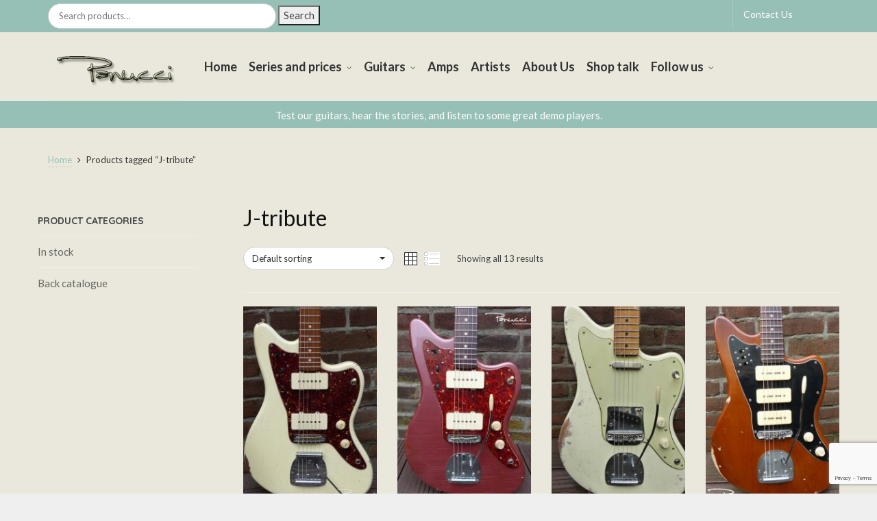

--- FILE ---
content_type: text/html; charset=UTF-8
request_url: https://guitarlounge.nl/product-tag/j-tribute/
body_size: 19441
content:
<!DOCTYPE html>
<!--[if IE 9 ]><html class="no-js ie9" lang="en-US"> <![endif]-->
<!--[if (gt IE 9)|!(IE)]><!--><html class="no-js" lang="en-US"> <!--<![endif]-->
    <head>
        <meta charset="UTF-8">
                    <meta name="viewport" content="width=device-width, initial-scale=1.0">
                <title>J-tribute | Product tags | Panucci Custom Guitars</title>
        <link rel="profile" href="http://gmpg.org/xfn/11">
        <link rel="pingback" href="https://guitarlounge.nl/xmlrpc.php">        
        <link rel="shortcut icon" href="https://guitarlounge.nl/wp-content/uploads/2014/08/favicon.ico"/>

         <link rel="shortcut icon" href="https://guitarlounge.nl/wp-content/uploads/2014/08/bg-cmb2-1.png"/>
        <!--[if lte IE 9]><script src="http://cdnjs.cloudflare.com/ajax/libs/html5shiv/3.7/html5shiv.js"></script><![endif]-->
       <meta name='robots' content='max-image-preview:large' />
<link rel='dns-prefetch' href='//netdna.bootstrapcdn.com' />
<link rel='dns-prefetch' href='//fonts.googleapis.com' />
<link rel='preconnect' href='https://fonts.gstatic.com' crossorigin />
<link rel="alternate" type="application/rss+xml" title="Panucci Custom Guitars &raquo; Feed" href="https://guitarlounge.nl/feed/" />
<link rel="alternate" type="application/rss+xml" title="Panucci Custom Guitars &raquo; Comments Feed" href="https://guitarlounge.nl/comments/feed/" />
<link rel="alternate" type="application/rss+xml" title="Panucci Custom Guitars &raquo; J-tribute Tag Feed" href="https://guitarlounge.nl/product-tag/j-tribute/feed/" />
<style id='wp-img-auto-sizes-contain-inline-css' type='text/css'>
img:is([sizes=auto i],[sizes^="auto," i]){contain-intrinsic-size:3000px 1500px}
/*# sourceURL=wp-img-auto-sizes-contain-inline-css */
</style>
<style id='wp-emoji-styles-inline-css' type='text/css'>

	img.wp-smiley, img.emoji {
		display: inline !important;
		border: none !important;
		box-shadow: none !important;
		height: 1em !important;
		width: 1em !important;
		margin: 0 0.07em !important;
		vertical-align: -0.1em !important;
		background: none !important;
		padding: 0 !important;
	}
/*# sourceURL=wp-emoji-styles-inline-css */
</style>
<style id='wp-block-library-inline-css' type='text/css'>
:root{--wp-block-synced-color:#7a00df;--wp-block-synced-color--rgb:122,0,223;--wp-bound-block-color:var(--wp-block-synced-color);--wp-editor-canvas-background:#ddd;--wp-admin-theme-color:#007cba;--wp-admin-theme-color--rgb:0,124,186;--wp-admin-theme-color-darker-10:#006ba1;--wp-admin-theme-color-darker-10--rgb:0,107,160.5;--wp-admin-theme-color-darker-20:#005a87;--wp-admin-theme-color-darker-20--rgb:0,90,135;--wp-admin-border-width-focus:2px}@media (min-resolution:192dpi){:root{--wp-admin-border-width-focus:1.5px}}.wp-element-button{cursor:pointer}:root .has-very-light-gray-background-color{background-color:#eee}:root .has-very-dark-gray-background-color{background-color:#313131}:root .has-very-light-gray-color{color:#eee}:root .has-very-dark-gray-color{color:#313131}:root .has-vivid-green-cyan-to-vivid-cyan-blue-gradient-background{background:linear-gradient(135deg,#00d084,#0693e3)}:root .has-purple-crush-gradient-background{background:linear-gradient(135deg,#34e2e4,#4721fb 50%,#ab1dfe)}:root .has-hazy-dawn-gradient-background{background:linear-gradient(135deg,#faaca8,#dad0ec)}:root .has-subdued-olive-gradient-background{background:linear-gradient(135deg,#fafae1,#67a671)}:root .has-atomic-cream-gradient-background{background:linear-gradient(135deg,#fdd79a,#004a59)}:root .has-nightshade-gradient-background{background:linear-gradient(135deg,#330968,#31cdcf)}:root .has-midnight-gradient-background{background:linear-gradient(135deg,#020381,#2874fc)}:root{--wp--preset--font-size--normal:16px;--wp--preset--font-size--huge:42px}.has-regular-font-size{font-size:1em}.has-larger-font-size{font-size:2.625em}.has-normal-font-size{font-size:var(--wp--preset--font-size--normal)}.has-huge-font-size{font-size:var(--wp--preset--font-size--huge)}.has-text-align-center{text-align:center}.has-text-align-left{text-align:left}.has-text-align-right{text-align:right}.has-fit-text{white-space:nowrap!important}#end-resizable-editor-section{display:none}.aligncenter{clear:both}.items-justified-left{justify-content:flex-start}.items-justified-center{justify-content:center}.items-justified-right{justify-content:flex-end}.items-justified-space-between{justify-content:space-between}.screen-reader-text{border:0;clip-path:inset(50%);height:1px;margin:-1px;overflow:hidden;padding:0;position:absolute;width:1px;word-wrap:normal!important}.screen-reader-text:focus{background-color:#ddd;clip-path:none;color:#444;display:block;font-size:1em;height:auto;left:5px;line-height:normal;padding:15px 23px 14px;text-decoration:none;top:5px;width:auto;z-index:100000}html :where(.has-border-color){border-style:solid}html :where([style*=border-top-color]){border-top-style:solid}html :where([style*=border-right-color]){border-right-style:solid}html :where([style*=border-bottom-color]){border-bottom-style:solid}html :where([style*=border-left-color]){border-left-style:solid}html :where([style*=border-width]){border-style:solid}html :where([style*=border-top-width]){border-top-style:solid}html :where([style*=border-right-width]){border-right-style:solid}html :where([style*=border-bottom-width]){border-bottom-style:solid}html :where([style*=border-left-width]){border-left-style:solid}html :where(img[class*=wp-image-]){height:auto;max-width:100%}:where(figure){margin:0 0 1em}html :where(.is-position-sticky){--wp-admin--admin-bar--position-offset:var(--wp-admin--admin-bar--height,0px)}@media screen and (max-width:600px){html :where(.is-position-sticky){--wp-admin--admin-bar--position-offset:0px}}

/*# sourceURL=wp-block-library-inline-css */
</style><link rel='stylesheet' id='wc-blocks-style-css' href='https://guitarlounge.nl/wp-content/plugins/woocommerce/assets/client/blocks/wc-blocks.css?ver=wc-9.8.6' type='text/css' media='all' />
<style id='global-styles-inline-css' type='text/css'>
:root{--wp--preset--aspect-ratio--square: 1;--wp--preset--aspect-ratio--4-3: 4/3;--wp--preset--aspect-ratio--3-4: 3/4;--wp--preset--aspect-ratio--3-2: 3/2;--wp--preset--aspect-ratio--2-3: 2/3;--wp--preset--aspect-ratio--16-9: 16/9;--wp--preset--aspect-ratio--9-16: 9/16;--wp--preset--color--black: #000000;--wp--preset--color--cyan-bluish-gray: #abb8c3;--wp--preset--color--white: #ffffff;--wp--preset--color--pale-pink: #f78da7;--wp--preset--color--vivid-red: #cf2e2e;--wp--preset--color--luminous-vivid-orange: #ff6900;--wp--preset--color--luminous-vivid-amber: #fcb900;--wp--preset--color--light-green-cyan: #7bdcb5;--wp--preset--color--vivid-green-cyan: #00d084;--wp--preset--color--pale-cyan-blue: #8ed1fc;--wp--preset--color--vivid-cyan-blue: #0693e3;--wp--preset--color--vivid-purple: #9b51e0;--wp--preset--gradient--vivid-cyan-blue-to-vivid-purple: linear-gradient(135deg,rgb(6,147,227) 0%,rgb(155,81,224) 100%);--wp--preset--gradient--light-green-cyan-to-vivid-green-cyan: linear-gradient(135deg,rgb(122,220,180) 0%,rgb(0,208,130) 100%);--wp--preset--gradient--luminous-vivid-amber-to-luminous-vivid-orange: linear-gradient(135deg,rgb(252,185,0) 0%,rgb(255,105,0) 100%);--wp--preset--gradient--luminous-vivid-orange-to-vivid-red: linear-gradient(135deg,rgb(255,105,0) 0%,rgb(207,46,46) 100%);--wp--preset--gradient--very-light-gray-to-cyan-bluish-gray: linear-gradient(135deg,rgb(238,238,238) 0%,rgb(169,184,195) 100%);--wp--preset--gradient--cool-to-warm-spectrum: linear-gradient(135deg,rgb(74,234,220) 0%,rgb(151,120,209) 20%,rgb(207,42,186) 40%,rgb(238,44,130) 60%,rgb(251,105,98) 80%,rgb(254,248,76) 100%);--wp--preset--gradient--blush-light-purple: linear-gradient(135deg,rgb(255,206,236) 0%,rgb(152,150,240) 100%);--wp--preset--gradient--blush-bordeaux: linear-gradient(135deg,rgb(254,205,165) 0%,rgb(254,45,45) 50%,rgb(107,0,62) 100%);--wp--preset--gradient--luminous-dusk: linear-gradient(135deg,rgb(255,203,112) 0%,rgb(199,81,192) 50%,rgb(65,88,208) 100%);--wp--preset--gradient--pale-ocean: linear-gradient(135deg,rgb(255,245,203) 0%,rgb(182,227,212) 50%,rgb(51,167,181) 100%);--wp--preset--gradient--electric-grass: linear-gradient(135deg,rgb(202,248,128) 0%,rgb(113,206,126) 100%);--wp--preset--gradient--midnight: linear-gradient(135deg,rgb(2,3,129) 0%,rgb(40,116,252) 100%);--wp--preset--font-size--small: 13px;--wp--preset--font-size--medium: 20px;--wp--preset--font-size--large: 36px;--wp--preset--font-size--x-large: 42px;--wp--preset--spacing--20: 0.44rem;--wp--preset--spacing--30: 0.67rem;--wp--preset--spacing--40: 1rem;--wp--preset--spacing--50: 1.5rem;--wp--preset--spacing--60: 2.25rem;--wp--preset--spacing--70: 3.38rem;--wp--preset--spacing--80: 5.06rem;--wp--preset--shadow--natural: 6px 6px 9px rgba(0, 0, 0, 0.2);--wp--preset--shadow--deep: 12px 12px 50px rgba(0, 0, 0, 0.4);--wp--preset--shadow--sharp: 6px 6px 0px rgba(0, 0, 0, 0.2);--wp--preset--shadow--outlined: 6px 6px 0px -3px rgb(255, 255, 255), 6px 6px rgb(0, 0, 0);--wp--preset--shadow--crisp: 6px 6px 0px rgb(0, 0, 0);}:where(.is-layout-flex){gap: 0.5em;}:where(.is-layout-grid){gap: 0.5em;}body .is-layout-flex{display: flex;}.is-layout-flex{flex-wrap: wrap;align-items: center;}.is-layout-flex > :is(*, div){margin: 0;}body .is-layout-grid{display: grid;}.is-layout-grid > :is(*, div){margin: 0;}:where(.wp-block-columns.is-layout-flex){gap: 2em;}:where(.wp-block-columns.is-layout-grid){gap: 2em;}:where(.wp-block-post-template.is-layout-flex){gap: 1.25em;}:where(.wp-block-post-template.is-layout-grid){gap: 1.25em;}.has-black-color{color: var(--wp--preset--color--black) !important;}.has-cyan-bluish-gray-color{color: var(--wp--preset--color--cyan-bluish-gray) !important;}.has-white-color{color: var(--wp--preset--color--white) !important;}.has-pale-pink-color{color: var(--wp--preset--color--pale-pink) !important;}.has-vivid-red-color{color: var(--wp--preset--color--vivid-red) !important;}.has-luminous-vivid-orange-color{color: var(--wp--preset--color--luminous-vivid-orange) !important;}.has-luminous-vivid-amber-color{color: var(--wp--preset--color--luminous-vivid-amber) !important;}.has-light-green-cyan-color{color: var(--wp--preset--color--light-green-cyan) !important;}.has-vivid-green-cyan-color{color: var(--wp--preset--color--vivid-green-cyan) !important;}.has-pale-cyan-blue-color{color: var(--wp--preset--color--pale-cyan-blue) !important;}.has-vivid-cyan-blue-color{color: var(--wp--preset--color--vivid-cyan-blue) !important;}.has-vivid-purple-color{color: var(--wp--preset--color--vivid-purple) !important;}.has-black-background-color{background-color: var(--wp--preset--color--black) !important;}.has-cyan-bluish-gray-background-color{background-color: var(--wp--preset--color--cyan-bluish-gray) !important;}.has-white-background-color{background-color: var(--wp--preset--color--white) !important;}.has-pale-pink-background-color{background-color: var(--wp--preset--color--pale-pink) !important;}.has-vivid-red-background-color{background-color: var(--wp--preset--color--vivid-red) !important;}.has-luminous-vivid-orange-background-color{background-color: var(--wp--preset--color--luminous-vivid-orange) !important;}.has-luminous-vivid-amber-background-color{background-color: var(--wp--preset--color--luminous-vivid-amber) !important;}.has-light-green-cyan-background-color{background-color: var(--wp--preset--color--light-green-cyan) !important;}.has-vivid-green-cyan-background-color{background-color: var(--wp--preset--color--vivid-green-cyan) !important;}.has-pale-cyan-blue-background-color{background-color: var(--wp--preset--color--pale-cyan-blue) !important;}.has-vivid-cyan-blue-background-color{background-color: var(--wp--preset--color--vivid-cyan-blue) !important;}.has-vivid-purple-background-color{background-color: var(--wp--preset--color--vivid-purple) !important;}.has-black-border-color{border-color: var(--wp--preset--color--black) !important;}.has-cyan-bluish-gray-border-color{border-color: var(--wp--preset--color--cyan-bluish-gray) !important;}.has-white-border-color{border-color: var(--wp--preset--color--white) !important;}.has-pale-pink-border-color{border-color: var(--wp--preset--color--pale-pink) !important;}.has-vivid-red-border-color{border-color: var(--wp--preset--color--vivid-red) !important;}.has-luminous-vivid-orange-border-color{border-color: var(--wp--preset--color--luminous-vivid-orange) !important;}.has-luminous-vivid-amber-border-color{border-color: var(--wp--preset--color--luminous-vivid-amber) !important;}.has-light-green-cyan-border-color{border-color: var(--wp--preset--color--light-green-cyan) !important;}.has-vivid-green-cyan-border-color{border-color: var(--wp--preset--color--vivid-green-cyan) !important;}.has-pale-cyan-blue-border-color{border-color: var(--wp--preset--color--pale-cyan-blue) !important;}.has-vivid-cyan-blue-border-color{border-color: var(--wp--preset--color--vivid-cyan-blue) !important;}.has-vivid-purple-border-color{border-color: var(--wp--preset--color--vivid-purple) !important;}.has-vivid-cyan-blue-to-vivid-purple-gradient-background{background: var(--wp--preset--gradient--vivid-cyan-blue-to-vivid-purple) !important;}.has-light-green-cyan-to-vivid-green-cyan-gradient-background{background: var(--wp--preset--gradient--light-green-cyan-to-vivid-green-cyan) !important;}.has-luminous-vivid-amber-to-luminous-vivid-orange-gradient-background{background: var(--wp--preset--gradient--luminous-vivid-amber-to-luminous-vivid-orange) !important;}.has-luminous-vivid-orange-to-vivid-red-gradient-background{background: var(--wp--preset--gradient--luminous-vivid-orange-to-vivid-red) !important;}.has-very-light-gray-to-cyan-bluish-gray-gradient-background{background: var(--wp--preset--gradient--very-light-gray-to-cyan-bluish-gray) !important;}.has-cool-to-warm-spectrum-gradient-background{background: var(--wp--preset--gradient--cool-to-warm-spectrum) !important;}.has-blush-light-purple-gradient-background{background: var(--wp--preset--gradient--blush-light-purple) !important;}.has-blush-bordeaux-gradient-background{background: var(--wp--preset--gradient--blush-bordeaux) !important;}.has-luminous-dusk-gradient-background{background: var(--wp--preset--gradient--luminous-dusk) !important;}.has-pale-ocean-gradient-background{background: var(--wp--preset--gradient--pale-ocean) !important;}.has-electric-grass-gradient-background{background: var(--wp--preset--gradient--electric-grass) !important;}.has-midnight-gradient-background{background: var(--wp--preset--gradient--midnight) !important;}.has-small-font-size{font-size: var(--wp--preset--font-size--small) !important;}.has-medium-font-size{font-size: var(--wp--preset--font-size--medium) !important;}.has-large-font-size{font-size: var(--wp--preset--font-size--large) !important;}.has-x-large-font-size{font-size: var(--wp--preset--font-size--x-large) !important;}
/*# sourceURL=global-styles-inline-css */
</style>

<style id='classic-theme-styles-inline-css' type='text/css'>
/*! This file is auto-generated */
.wp-block-button__link{color:#fff;background-color:#32373c;border-radius:9999px;box-shadow:none;text-decoration:none;padding:calc(.667em + 2px) calc(1.333em + 2px);font-size:1.125em}.wp-block-file__button{background:#32373c;color:#fff;text-decoration:none}
/*# sourceURL=/wp-includes/css/classic-themes.min.css */
</style>
<link rel='stylesheet' id='captiva_toolkit_styles-css' href='https://guitarlounge.nl/wp-content/plugins/captiva-toolkit/css/captiva_toolkit.css?ver=6.9' type='text/css' media='all' />
<link rel='stylesheet' id='contact-form-7-css' href='https://guitarlounge.nl/wp-content/plugins/contact-form-7/includes/css/styles.css?ver=6.1.4' type='text/css' media='all' />
<link rel='stylesheet' id='pif-styles-css' href='https://guitarlounge.nl/wp-content/plugins/woocommerce-product-image-flipper/assets/css/style.css?ver=6.9' type='text/css' media='all' />
<style id='woocommerce-inline-inline-css' type='text/css'>
.woocommerce form .form-row .required { visibility: visible; }
/*# sourceURL=woocommerce-inline-inline-css */
</style>
<link rel='stylesheet' id='mc4wp-form-basic-css' href='https://guitarlounge.nl/wp-content/plugins/mailchimp-for-wp/assets/css/form-basic.css?ver=4.11.1' type='text/css' media='all' />
<link rel='stylesheet' id='yith-wcan-shortcodes-css' href='https://guitarlounge.nl/wp-content/plugins/yith-woocommerce-ajax-navigation/assets/css/shortcodes.css?ver=5.17.0' type='text/css' media='all' />
<style id='yith-wcan-shortcodes-inline-css' type='text/css'>
:root{
	--yith-wcan-filters_colors_titles: #434343;
	--yith-wcan-filters_colors_background: #FFFFFF;
	--yith-wcan-filters_colors_accent: #A7144C;
	--yith-wcan-filters_colors_accent_r: 167;
	--yith-wcan-filters_colors_accent_g: 20;
	--yith-wcan-filters_colors_accent_b: 76;
	--yith-wcan-color_swatches_border_radius: 100%;
	--yith-wcan-color_swatches_size: 30px;
	--yith-wcan-labels_style_background: #FFFFFF;
	--yith-wcan-labels_style_background_hover: #A7144C;
	--yith-wcan-labels_style_background_active: #A7144C;
	--yith-wcan-labels_style_text: #434343;
	--yith-wcan-labels_style_text_hover: #FFFFFF;
	--yith-wcan-labels_style_text_active: #FFFFFF;
	--yith-wcan-anchors_style_text: #434343;
	--yith-wcan-anchors_style_text_hover: #A7144C;
	--yith-wcan-anchors_style_text_active: #A7144C;
}
/*# sourceURL=yith-wcan-shortcodes-inline-css */
</style>
<link rel='stylesheet' id='brands-styles-css' href='https://guitarlounge.nl/wp-content/plugins/woocommerce/assets/css/brands.css?ver=9.8.6' type='text/css' media='all' />
<link rel='stylesheet' id='cap-style-css' href='https://guitarlounge.nl/wp-content/themes/captiva/style.css?ver=6.9' type='text/css' media='all' />
<link rel='stylesheet' id='cap-font-awesome-css' href='//netdna.bootstrapcdn.com/font-awesome/4.0.3/css/font-awesome.min.css?ver=4.0.3' type='text/css' media='all' />
<link rel='stylesheet' id='cap-bootstrap-css' href='https://guitarlounge.nl/wp-content/themes/captiva/inc/core/bootstrap/dist/css/bootstrap.min.css?ver=6.9' type='text/css' media='all' />
<link rel='stylesheet' id='cap-captiva-css' href='https://guitarlounge.nl/wp-content/themes/captiva/css/captiva.css?ver=6.9' type='text/css' media='all' />
<link rel='stylesheet' id='cap-responsive-css' href='https://guitarlounge.nl/wp-content/themes/captiva/css/responsive.css?ver=6.9' type='text/css' media='all' />
<link rel='stylesheet' id='cap-customcss-css' href='https://guitarlounge.nl/wp-content/themes/captiva/custom/custom.css?ver=6.9' type='text/css' media='all' />
<link rel='stylesheet' id='ms-main-css' href='https://guitarlounge.nl/wp-content/plugins/masterslider/public/assets/css/masterslider.main.css?ver=3.7.8' type='text/css' media='all' />
<link rel='stylesheet' id='ms-custom-css' href='https://guitarlounge.nl/wp-content/uploads/masterslider/custom.css?ver=2.5' type='text/css' media='all' />
<link rel='stylesheet' id='ultimate-style-min-css' href='https://guitarlounge.nl/wp-content/plugins/Ultimate_VC_Addons/assets/min-css/ultimate.min.css?ver=3.8.0' type='text/css' media='all' />
<link rel='stylesheet' id='bsf-Defaults-css' href='https://guitarlounge.nl/wp-content/uploads/smile_fonts/Defaults/Defaults.css?ver=6.9' type='text/css' media='all' />
<link rel="preload" as="style" href="https://fonts.googleapis.com/css?family=Lato:100,300,400,700,900,100italic,300italic,400italic,700italic,900italic%7CQuicksand:300,400,500,600,700&#038;subset=latin&#038;display=swap&#038;ver=1655106884" /><link rel="stylesheet" href="https://fonts.googleapis.com/css?family=Lato:100,300,400,700,900,100italic,300italic,400italic,700italic,900italic%7CQuicksand:300,400,500,600,700&#038;subset=latin&#038;display=swap&#038;ver=1655106884" media="print" onload="this.media='all'"><noscript><link rel="stylesheet" href="https://fonts.googleapis.com/css?family=Lato:100,300,400,700,900,100italic,300italic,400italic,700italic,900italic%7CQuicksand:300,400,500,600,700&#038;subset=latin&#038;display=swap&#038;ver=1655106884" /></noscript><script type="text/javascript" src="https://guitarlounge.nl/wp-includes/js/jquery/jquery.min.js?ver=3.7.1" id="jquery-core-js"></script>
<script type="text/javascript" src="https://guitarlounge.nl/wp-includes/js/jquery/jquery-migrate.min.js?ver=3.4.1" id="jquery-migrate-js"></script>
<script type="text/javascript" src="https://guitarlounge.nl/wp-content/themes/captiva/js/src/cond/owl.carousel.min.js?ver=6.9" id="cap_owlcarousel-js"></script>
<script type="text/javascript" src="https://guitarlounge.nl/wp-content/themes/captiva/js/src/cond/modernizr.custom.min.js?ver=6.9" id="cap_modernizr-js"></script>
<script type="text/javascript" src="https://guitarlounge.nl/wp-content/plugins/woocommerce/assets/js/jquery-blockui/jquery.blockUI.min.js?ver=2.7.0-wc.9.8.6" id="jquery-blockui-js" defer="defer" data-wp-strategy="defer"></script>
<script type="text/javascript" src="https://guitarlounge.nl/wp-content/plugins/woocommerce/assets/js/js-cookie/js.cookie.min.js?ver=2.1.4-wc.9.8.6" id="js-cookie-js" defer="defer" data-wp-strategy="defer"></script>
<script type="text/javascript" id="woocommerce-js-extra">
/* <![CDATA[ */
var woocommerce_params = {"ajax_url":"/wp-admin/admin-ajax.php","wc_ajax_url":"/?wc-ajax=%%endpoint%%","i18n_password_show":"Show password","i18n_password_hide":"Hide password"};
//# sourceURL=woocommerce-js-extra
/* ]]> */
</script>
<script type="text/javascript" src="https://guitarlounge.nl/wp-content/plugins/woocommerce/assets/js/frontend/woocommerce.min.js?ver=9.8.6" id="woocommerce-js" defer="defer" data-wp-strategy="defer"></script>
<script type="text/javascript" src="https://guitarlounge.nl/wp-content/plugins/wp-retina-2x/app/picturefill.min.js?ver=1765803162" id="wr2x-picturefill-js-js"></script>
<script type="text/javascript" src="https://guitarlounge.nl/wp-content/plugins/Ultimate_VC_Addons/assets/min-js/ultimate.min.js?ver=3.8.0" id="ultimate-script-js"></script>
<script></script><link rel="https://api.w.org/" href="https://guitarlounge.nl/wp-json/" /><link rel="alternate" title="JSON" type="application/json" href="https://guitarlounge.nl/wp-json/wp/v2/product_tag/169" /><link rel="EditURI" type="application/rsd+xml" title="RSD" href="https://guitarlounge.nl/xmlrpc.php?rsd" />
<meta name="generator" content="WordPress 6.9" />
<meta name="generator" content="WooCommerce 9.8.6" />
<meta name="generator" content="Redux 4.5.10" /><script>var ms_grabbing_curosr='https://guitarlounge.nl/wp-content/plugins/masterslider/public/assets/css/common/grabbing.cur',ms_grab_curosr='https://guitarlounge.nl/wp-content/plugins/masterslider/public/assets/css/common/grab.cur';</script>
<meta name="generator" content="MasterSlider 3.7.8 - Responsive Touch Image Slider" />
        <script type="text/javascript">
            var view_mode_default = 'grid-layout';
            var cap_sticky_default = 'yes';
        </script>
        <style>.mc4wp-checkbox-wp-registration-form{clear:both;width:auto;display:block;position:static}.mc4wp-checkbox-wp-registration-form input{float:none;vertical-align:middle;-webkit-appearance:checkbox;width:auto;max-width:21px;margin:0 6px 0 0;padding:0;position:static;display:inline-block!important}.mc4wp-checkbox-wp-registration-form label{float:none;cursor:pointer;width:auto;margin:0 0 16px;display:block;position:static}</style>	<noscript><style>.woocommerce-product-gallery{ opacity: 1 !important; }</style></noscript>
	<meta name="generator" content="Powered by WPBakery Page Builder - drag and drop page builder for WordPress."/>
<script type="text/javascript">jQuery(document).ready(function(){
					jQuery(".ult_modal-body iframe").each(function(index, element) {
						var w = jQuery(this).attr("width");
						var h = jQuery(this).attr("height");
						var st = '<style type="text/css" id="modal-css">';
							st += "#"+jQuery(this).closest(".ult-overlay").attr("id")+" iframe{width:"+w+"px !important;height:"+h+"px !important;}";
							st += ".fluid-width-video-wrapper{padding: 0 !important;}";
							st += "</style>";
						jQuery("head").append(st);
					});
				});</script>
    <style type="text/css">

        

            .cap-header-fixed .menu > li.menu-item-has-children:hover > a:before,
            .cap-primary-menu .menu > li.menu-item-has-children:hover > a:before 
            {
                border-bottom-color: rgba(234,232,220,0.97) !important; 
            } 

        
            .cap-header-fixed .menu > li.menu-full-width .cap-submenu-ddown .container > ul > li > a:hover, .cap-primary-menu .menu > li.menu-full-width .cap-submenu-ddown .container > ul > li > a:hover 
            {
                color: #333;
            }
        
                    .cap-primary-menu .menu > li .cap-submenu-ddown .container ul .menu-item-has-children .cap-submenu ul li:last-child a, 
            .cap-header-fixed .menu > li .cap-submenu-ddown .container ul .menu-item-has-children .cap-submenu ul li:last-child a, 
            .cap-primary-menu > .menu > li > .cap-submenu-ddown > .container > ul > li:last-child a
            .cap-header-fixed .menu > li .cap-submenu-ddown, 
            .cap-primary-menu .menu > li .cap-submenu-ddown
            {
                border-bottom: 1px solid #eee; 
            }

            .cap-header-fixed .menu > li.menu-full-width .cap-submenu-ddown .container > ul > li .cap-submenu ul li, .cap-primary-menu .menu > li.menu-full-width .cap-submenu-ddown .container > ul > li .cap-submenu ul li
            {
                border-top: 1px solid #eee            }

            .cap-header-fixed .menu > li.menu-full-width .cap-submenu-ddown, .cap-primary-menu .menu > li.menu-full-width .cap-submenu-ddown {
                border: 1px solid #eee                
            }
        
                    body {
                background-color: #efefef; 
            }
        
        
        
        
        
                    #wrapper {
                background-color: #eae8dc; 
            }
        


        
            #top,
            .new.menu-item a:after, 
            .sb-icon-search, 
            .sb-search-submit,
            .sb-search input[type=submit],
            .sb-search.sb-search-open .sb-icon-search, 
            .no-js .sb-search .sb-icon-search,
            .faqs-reviews .accordionButton .icon-plus:before,
            .container .cap-product-cta a.button.added, 
            .container .cap-product-cta a.button.loading,
            .widget_price_filter .ui-slider .ui-slider-range,
            body.woocommerce .widget_layered_nav ul.yith-wcan-label li a:hover, 
            body.woocommerce-page .widget_layered_nav ul.yith-wcan-label li a:hover, 
            body.woocommerce-page .widget_layered_nav ul.yith-wcan-label li.chosen a,
            .content-area ul li:before,
            .container .mejs-controls .mejs-time-rail .mejs-time-current,
            .wpb_toggle:before, h4.wpb_toggle:before,
            /*.container .wpb_teaser_grid .categories_filter li.active a, 
            .container .wpb_teaser_grid .categories_filter li.active a:hover, */
            #filters button.is-checked,
            .ball:nth-child(1),
            .ball:nth-child(2),
            .ball:nth-child(3),
            .ball:nth-child(4),
            .ball:nth-child(5),
            .ball:nth-child(6),
            .ball:nth-child(7),
            .container .cap-product-cta a.button.added, .container .cap-product-cta a.button.loading,
            .tipr_content,
            .navbar-toggle .icon-bar,
            .woocommerce-page .container input.button,
            .woocommerce-page .container .cart-collaterals .wc-proceed-to-checkout .checkout-button

            {
                background-color: #96bfb6 !important; 
            }

            .woocommerce .container div.product form.cart .button:hover,
            .woocommerce-page .container div.product form.cart .button:hover

            {
                color: #96bfb6 !important;
                border-color: #96bfb6 !important;
            }

            a,
            .captiva-features i,
            .captiva-features h2,
            .widget_layered_nav ul.yith-wcan-list li a:before,
            .widget_layered_nav ul.yith-wcan-list li.chosen a:before,
            .widget_layered_nav ul.yith-wcan-list li.chosen a,
            blockquote:before,
            blockquote:after,
            article.format-link .entry-content p:before,
            .container .ui-state-default a, 
            .container .ui-state-default a:link, 
            .container .ui-state-default a:visited,
            .logo a,
            .page-numbers li a,
            .woocommerce-breadcrumb a,
            #captiva-articles h3 a,
            .cap-wp-menu-wrapper .menu li:hover > a,
            .cap-recent-folio-title a, 
            .content-area h2.cap-recent-folio-title a,
            .content-area .order-wrap h3,
            .content-area .woocommerce-MyAccount-navigation ul li a:hover,
            .content-area .woocommerce-MyAccount-navigation ul li.is-active a  

            {
                color: #96bfb6;
            }

            .owl-theme .owl-controls .owl-buttons div:hover,
            .content-area blockquote:hover, 
            article.format-link .entry-content p:hover,
            .blog-pagination ul li a:hover,
            .blog-pagination ul li.active a,
            .container .ui-state-hover,
            #filters button.is-checked,
            #filters button.is-checked:hover,
            .container form.cart .button:hover, 
            .woocommerce-page .container p.cart a.button:hover,
            .page-numbers li span:hover, 
            .page-numbers li a:hover, 
            .pagination li span:hover, 
            .pagination li a:hover,
            .map_inner,
            .order-wrap,
            .woocommerce-page .container .cart-collaterals input.checkout-button, 
            .woocommerce .checkout-button
            {
                border-color: #96bfb6;
            }

            .woocommerce .woocommerce_tabs ul.tabs li.active a, 
            .woocommerce .woocommerce-tabs ul.tabs li.active a, 
            ul.tabNavigation li a.active 
            {
                border-top: 1px solid #96bfb6;
            }

            .tipr_point_top:after {
                border-top-color: #96bfb6;
            }

            .tipr_point_bottom:after {
                border-bottom-color: #96bfb6;
            }

        
        
            a,
            .logo a,
            .navbar ul li.current-menu-item a, 
            .navbar ul li.current-menu-ancestor a, 
            #captiva-articles h3 a,
            .widget-area .widget.widget_rss ul li a,
            .widget-area .widget #recentcomments li a,
            .widget ul#recentcomments li a,
            .current_page_ancestor,
            .current-menu-item,
            .cap-primary-menu .menu > li.current-menu-item > a,
            .cap-primary-menu .menu > li.current-menu-ancestor > a
            {
                color: #48bfa1; 
            }
        
        
            #top .dropdown-menu li a:hover, 
            .container form.cart .button:hover, 
            .woocommerce-page .container p.cart a.button:hover,
            ul.navbar-nav li .nav-dropdown li a:hover,
            .navbar ul li.current-menu-item a:hover, 
            .navbar ul li.current-menu-ancestor a:hover,
            .owl-theme .owl-controls .owl-buttons div:hover,
            .woocommerce ul.product_list_widget li a:hover,
            .summary .accordionButton p:hover,
            .content-area a.reset_variations:hover,
            .widget_recent_entries ul li a:hover,
            .content-area article h2 a:hover,
            .content-area footer.entry-meta a:hover,
            .content-area footer.entry-meta .comments-link:hover:before, 
            .content-area a.post-edit-link:hover:before
            .scwebsite:hover:before,

            .cap-wp-menu-wrapper .menu li a:hover,
            .cap-header-fixed .menu > li .cap-submenu-ddown .container > ul > li a:hover, 
            .cap-primary-menu .menu > li .cap-submenu-ddown .container > ul > li a:hover,
            a:hover, a:focus
            {
                color: #96bfb6; 
            }
        
                    #top,             
            .sb-icon-search, 
            .sb-search-submit,
            .sb-search input[type=submit],
            .sb-search.sb-search-open .sb-icon-search, 
            .no-js .sb-search .sb-icon-search
            {
                background-color: #96bfb6 !important; 
            }
        
                    .header,
            .cap-menu-default,
            .cap-menu-below
            {
                background-color: #eae8dc; 
            }
        
                    .cap-header-fixed-wrapper.cap-is-fixed
            {
                background-color: #eae8dc; 
            }
        
                    ul.tiny-cart li a {
                color: #111111 !important; 
            }
        
                    .lightwrapper 

            {
                background-color: #eae8dc; 
            }

        
                    .subfooter 

            {
                background-color: #111111; 
            }

        
                    .footer 

            {
                background-color: #111111; 
            }

        
                    .lightwrapper h4, .lightwrapper ul li a 

            {
                color: #222222; 
            }

        
                    .subfooter h4, 
            .subfooter .textwidget, 
            .subfooter #mc_subheader,
            .subfooter .widget_recent_entries ul li a,
            .subfooter ul.product_list_widget li a,
            .subfooter ul.product_list_widget li span.amount,
            .subfooter #mc_signup_submit

            {
                color: #cccccc; 
            }

        
                    .footer p

            {
                color: #777777; 
            }

        
                    .header,
            ul.tiny-cart,
            .mean-bar,
            .cap-menu-default,
            .cap-menu-default .logo,
            .cap-menu-below,
            .cap-menu-below .logo

            {
                /* $cap_header_height */
                height: 100px; 
            }

            .cap-menu-default .logo img, .cap-menu-below .logo img {
                max-height: 100px; 
            }

            ul.tiny-cart,
            ul.tiny-cart li, 
            .navbar ul li a,
            .text-logo h1,

            .cap-header-fixed .menu > li > a,
            .cap-primary-menu .menu > li > a
            {
                line-height: 100px; 
            }

            ul.tiny-cart li {
                height: 100px; 
            }

            ul.tiny-cart li ul li, .cap-header-fixed-wrapper.cap-is-fixed ul.tiny-cart li ul li {
                height: auto;
            }

            ul.tiny-cart li:hover ul.cart_list {
                top: 100px;
            }

        
                    .cap-header-fixed-wrapper.cap-is-fixed .header, 
            .cap-header-fixed-wrapper.cap-is-fixed ul.tiny-cart,
            .cap-header-fixed-wrapper.cap-is-fixed ul.tiny-cart li, 
            .cap-header-fixed-wrapper.cap-is-fixed .mean-bar,
            .cap-header-fixed .menu, .cap-primary-menu .menu

            {
                height: 60px; 
            }

            .cap-header-fixed-wrapper.cap-is-fixed ul.tiny-cart li:hover ul.cart_list
            {
                top: 60px;
            }

            .cap-header-fixed-wrapper.cap-is-fixed .cap-header-fixed .menu > li > a,
            .cap-header-fixed-wrapper.cap-is-fixed .text-logo h1,
            .cap-header-fixed-wrapper.cap-is-fixed ul.tiny-cart,
            .cap-header-fixed-wrapper.cap-is-fixed ul.tiny-cart li,
            .cap-header-fixed-wrapper.cap-is-fixed .navbar ul li a
            {
                line-height: 60px;
            }

            .cap-header-fixed-wrapper.cap-is-fixed .logo img {
                max-height: 60px; 
            }

            .cap-header-fixed-wrapper.cap-is-fixed .logo {
                height: 60px; 
            }

        
        
            @media only screen and (max-width: 1100px) { 

                .header,
                ul.tiny-cart,
                ul.tiny-cart li,
                .mean-bar,
                .cap-menu-default,
                .cap-menu-default .logo,
                .cap-menu-below,
                .cap-menu-below .logo

                {
                    /* $cap_header_height_mobile */
                    height: 60px; 
                }

                .cap-menu-default .logo img, .cap-menu-below .logo img {
                    max-height: 60px; 
                }

                ul.tiny-cart, 
                .logo a,
                .navbar ul li a,
                .text-logo h1
                {
                    /* $cap_header_height_mobile */
                    line-height: 60px !important; 
                }

                ul.tiny-cart li {
                    line-height: inherit !important;
                }

                ul.tiny-cart li:hover ul.cart_list {
                    top: 60px;
                }

                .logo img {
                    max-height: 60px;
                }

                .mean-container a.meanmenu-reveal {
                    padding: 20px 15px;
                }

                .mean-container .mean-nav {
                    top: 60px;
                }

            }

        
        .testimonials-wrap {
background: #96bfb6;
}
.testimonials-wrap:after {

    border-top-color: #96bfb6;

}

.cart .quantity {
display: none;
}

.bag-icon {
background-image: url(https://www.guitarlounge.nl/wp-content/uploads/2014/09/guitar-shopping-bag1.png);
}
    </style>

    		<style type="text/css" id="wp-custom-css">
			.cap-header-fixed .menu > li, .cap-primary-menu .menu > li {
    display: inline-block;
    padding: 0px 7px;
}

.content-area {
    min-height: initial;
}

input.search-field, .widget_product_search input#s {
    width: 60%;
}

.cart, .cart-wrap, #menu-item-66227{
	display:none !important;
}		</style>
		<style id="captiva_reduxopt-dynamic-css" title="dynamic-css" class="redux-options-output">.cap-primary-menu .menu > li > a{font-family:Lato;font-weight:700;font-style:normal;color:#333;font-size:18px;}.cap-primary-menu .menu > li .cap-submenu-ddown .container > ul > li a, .cap-submenu-ddown .container > ul > li > a{font-family:Lato;font-weight:normal;font-style:normal;color:#333;font-size:16px;}.cap-header-fixed .menu > li .cap-submenu-ddown, .cap-primary-menu .menu > li .cap-submenu-ddown, .cap-header-fixed .menu > li.menu-full-width .cap-submenu-ddown, .cap-primary-menu .menu > li.menu-full-width .cap-submenu-ddown, .cap-header-fixed .menu > li .cap-submenu-ddown .container > ul .menu-item-has-children .cap-submenu li, .cap-primary-menu .menu > li .cap-submenu-ddown .container > ul .menu-item-has-children .cap-submenu li,.cap-header-fixed .menu > li.menu-full-width .cap-submenu-ddown,.cap-primary-menu .menu > li.menu-full-width .cap-submenu-ddown{background:rgba(234,232,220,0.97);}.cap-primary-menu .menu > li .cap-submenu-ddown .container > ul > li a, .cap-submenu-ddown .container > ul > li > a{border-top:1px solid #eee;border-bottom:0px solid #eee;border-left:1px solid #eee;border-right:1px solid #eee;}body,select,input,textarea,button{font-family:Lato;line-height:23px;font-weight:400;font-style:normal;color:#444;font-size:15px;}a.btn,.content-area a.btn,.content-area a.btn:hover,#respond input#submit,.wpcf7 input.wpcf7-submit,ul.navbar-nav li .nav-dropdown > ul > li.menu-parent-item > a,ul.tiny-cart li ul.cart_list li.buttons .button,#get-started .main h6,.highlight-block h2 a,.see-through,.content-area .see-through,.testimonials-wrap  span,.faqs-reviews ul li h6,.titlewrap h2,.cap-product-info .category,.page-numbers li span,.page-numbers li a,.pagination li span,.pagination li a,.products .onsale,.woocommerce span.onsale,.products .woocommerce-page span.onsale,.onsale,.woocommerce .container span.onsale,.woocommerce-page .container span.onsale,.woocommerce .cart .quantity input.plus,.woocommerce .cart .quantity input.minus,.cart .quantity,#respond h3,.woocommerce .button,.woocommerce .container a.button,.cap-product-cta,.woocommerce .container button.button,.woocommerce .container input.button,.woocommerce .container #respond input#submit,.woocommerce .container #content input.button,.woocommerce-page .container .cap-product-cta a.button,.cap-product-cta .button,.woocommerce-page .container a.button,.woocommerce-page .container button.button,.woocommerce-page .container input.button,.woocommerce-page .container #respond input#submit,.woocommerce-page .container #content input.button,.added_to_cart,.woocommerce .container div.product form.cart .button,.woocommerce .container #content div.product form.cart .button,.woocommerce-page .container div.product form.cart .button,.woocommerce-page .container #content div.product form.cart .button,.woocommerce-page .container p.cart a.button,.content-area .woocommerce .summary .button,.woocommerce .container span.onsale,.woocommerce-page .container span.onsale,.woocommerce-tabs .entry-content h2,.woocommerce-page .container a.button.small,.content-area .woocommerce a.button.small,.widget_product_search input#searchsubmit,.widget h4,.widget h1,.post-password-form input[type="submit"],.content-area .comments-area h2,.content-area article a.more-link,.blog-pagination ul li a,.content-area table.cart tr th,.content-area .cart_totals h2,.content-area .coupon h3,.content-area .order-wrap h3,.woocommerce-page .container form.login input.button,.subfooter h4,.subfooter #mc_signup_submit,.container .wpb_row .wpb_call_to_action a .wpb_button,.container .vc_btn,.wpb_button,body .wpb_teaser_grid .categories_filter li a,#filters button,.cap-product-wrap a .category,.lightwrapper h4{font-family:Quicksand;font-weight:700;font-style:normal;}.content-area h1{font-family:Lato;line-height:45px;font-weight:700;font-style:normal;color:#444;font-size:32px;}h2,.content-area h2{font-family:Lato;line-height:40px;font-weight:400;font-style:normal;color:#444;font-size:30px;}h3,.content-area h3{font-family:Lato;line-height:28px;font-weight:700;font-style:normal;color:#444;font-size:22px;}h4,.content-area h4{font-family:Lato;line-height:24px;font-weight:400;font-style:normal;color:#444;font-size:18px;}h5,.content-area h5{font-family:Lato;line-height:22px;font-weight:400;font-style:normal;color:#444;font-size:17px;}h6,.content-area h6{font-family:Lato;line-height:20px;font-weight:400;font-style:normal;color:#444;font-size:15px;}.navbar ul li a{font-family:Lato;font-weight:normal;font-style:normal;color:#444;font-size:14px;}</style><noscript><style> .wpb_animate_when_almost_visible { opacity: 1; }</style></noscript>    <link rel='stylesheet' id='redux-custom-fonts-css' href='//guitarlounge.nl/wp-content/uploads/redux/custom-fonts/fonts.css?ver=1674807154' type='text/css' media='all' />
</head>
    <body id="skrollr-body" class="archive tax-product_tag term-j-tribute term-169 wp-theme-captiva theme-captiva _masterslider _msp_version_3.7.8 woocommerce woocommerce-page woocommerce-no-js yith-wcan-free group-blog cap-sticky-enabled  captivatoolkit wpb-js-composer js-comp-ver-8.0.1 vc_responsive">
        
        <div id="wrapper">
                            <div id="top">
                    <div class="container">
                        <div class="row">
                            <div class="top-msg-wrap col-lg-6 col-md-6 col-sm-6 hidden-xs">
                                <div id="top-bar-wrap">
                                                                            <div id="top-bar-search">
                                            <div id="woocommerce_product_search-2" class="woocommerce widget_product_search"><h4 class="widget-title">Search Guitars</h4><form role="search" method="get" class="woocommerce-product-search" action="https://guitarlounge.nl/">
	<label class="screen-reader-text" for="woocommerce-product-search-field-0">Search for:</label>
	<input type="search" id="woocommerce-product-search-field-0" class="search-field" placeholder="Search products&hellip;" value="" name="s" />
	<button type="submit" value="Search" class="">Search</button>
	<input type="hidden" name="post_type" value="product" />
</form>
</div>                                        </div>
                                                                    </div>
                            </div>
                            <div class="top-nav-wrap col-lg-6 col-md-6 col-sm-6 hidden-xs">
                                <!-- Single button -->
                                <div id="top-menu-wrap">
                                    <ul class="nav-pills top-menu pull-right">
                                        <li id="menu-item-66227" class="menu-item menu-item-type-post_type menu-item-object-page menu-item-66227"><a title="My Account" href="https://guitarlounge.nl/my-account-2/">My Account</a></li>
<li id="menu-item-66292" class="menu-item menu-item-type-post_type menu-item-object-page menu-item-66292"><a title="Contact Us" href="https://guitarlounge.nl/contact-us/">Contact Us</a></li>
                                    </ul>
                                </div>
                            </div>
                        </div>
                    </div>
                </div>
            
            <!-- primary menu below logo layout -->
                        <!-- primary menu to the right of logo layout -->
            <div class="cap-menu-default">
                <div class="container">
                    <div class="cap-wp-menu-wrapper">
                        <div class="cap-primary-menu">
                            <div class="row">
                                <div class="container">
                                    <div class="cap-wp-menu-wrapper">
                                    <div id="load-mobile-menu">
                                </div>
                                                                                                                                    <div class="cart-wrap">
                                                                                                            
	<ul class="tiny-cart">
		<li>
			<a class="cart_dropdown_link cart-parent" href="https://guitarlounge.nl/cart/" title="View your shopping cart">

				<div class="bag-icon"></div>
				<span class='cart_subtotal'><span class="woocommerce-Price-amount amount"><bdi><span class="woocommerce-Price-currencySymbol">&euro;</span>&nbsp;0,00</bdi></span></span>
				<span class="cart_itemstotal">(0 items)</span>			</a>
			<ul class="cart_list"><li class="empty">No products in the cart.</li></ul>		</li>
	</ul>
                                                                                                    </div>
                                                                                    
                                        
                                            <div class="logo image">
                                                <a href="https://guitarlounge.nl/" rel="home" style="max-width: 117.5px;">
                                                    <span class="helper"></span><img src="https://guitarlounge.nl/wp-content/uploads/2014/09/panucci-logo-1.jpg" alt="Panucci Custom Guitars"/></a>
                                            </div>
                                                                            </div><!--/cap-wp-menu-wrapper -->
                                                                                    <div class="cap-main-menu"><ul id="menu-primary-menu" class="menu"><li id="menu-item-66188" class="menu-item menu-item-type-custom menu-item-object-custom menu-item-66188"><a href="/">Home</a></li>
<li id="menu-item-67299" class="menu-item menu-item-type-post_type menu-item-object-page menu-item-has-children menu-parent-item menu-item-67299"><a href="https://guitarlounge.nl/series/">Series and prices</a>
<div class=cap-submenu-ddown><div class='container'><ul>
	<li id="menu-item-67302" class="menu-item menu-item-type-post_type menu-item-object-page menu-item-67302"><a href="https://guitarlounge.nl/series/tribute-series/">Tribute series</a></li>
	<li id="menu-item-67301" class="menu-item menu-item-type-post_type menu-item-object-page menu-item-67301"><a href="https://guitarlounge.nl/series/inspired-series/">Inspired series</a></li>
	<li id="menu-item-67300" class="menu-item menu-item-type-post_type menu-item-object-page menu-item-67300"><a href="https://guitarlounge.nl/series/original-series/">Original series</a></li>
</ul></div></div>
</li>
<li id="menu-item-66875" class="menu-full-width menu-item menu-item-type-custom menu-item-object-custom menu-item-has-children menu-parent-item menu-item-66875"><a href="https://www.guitarlounge.nl/shop">Guitars</a>
<div class=cap-submenu-ddown><div class='container'><ul>
	<li id="menu-item-66234" class="menu-item menu-item-type-taxonomy menu-item-object-product_cat menu-item-66234"><a href="https://guitarlounge.nl/product-category/in-stock/">In stock</a></li>
	<li id="menu-item-67303" class="menu-item menu-item-type-taxonomy menu-item-object-product_cat menu-item-67303"><a href="https://guitarlounge.nl/product-category/back-catalogue/">Back catalogue</a></li>
</ul></div></div>
</li>
<li id="menu-item-68486" class="menu-item menu-item-type-post_type menu-item-object-page menu-item-68486"><a href="https://guitarlounge.nl/amps/">Amps</a></li>
<li id="menu-item-67363" class="menu-item menu-item-type-post_type menu-item-object-page menu-item-67363"><a href="https://guitarlounge.nl/artists/">Artists</a></li>
<li id="menu-item-66712" class="menu-item menu-item-type-post_type menu-item-object-page menu-item-66712"><a href="https://guitarlounge.nl/about-us/">About Us</a></li>
<li id="menu-item-66203" class="menu-item menu-item-type-post_type menu-item-object-page menu-item-66203"><a href="https://guitarlounge.nl/blog/">Shop talk</a></li>
<li id="menu-item-66253" class="menu-full-width menu-item menu-item-type-custom menu-item-object-custom menu-item-has-children menu-parent-item menu-item-66253"><a href="#">Follow us</a>
<div class=cap-submenu-ddown><div class='container'><ul>
	<li id="menu-item-66257" class="menu-item menu-item-type-custom menu-item-object-custom menu-item-has-children menu-parent-item menu-item-66257"><a href="#/meet-the-panuccis">Meet the Panucci&#8217;s</a>
	<div class=cap-submenu><div class=''><ul>
		<li id="menu-item-66711" class="image-item menu-item menu-item-type-post_type menu-item-object-page menu-item-66711"><a href="https://guitarlounge.nl/meet-the-panuccis/">Meet the Panucci&#8217;s<img src="https://www.guitarlounge.nl/wp-content/uploads/2014/08/ThePanuccis.jpg" alt=" "/></a></li>
	</ul></div></div>
</li>
	<li id="menu-item-66259" class="menu-item menu-item-type-custom menu-item-object-custom menu-item-has-children menu-parent-item menu-item-66259"><a href="https://www.facebook.com/#!/angeloguitarlounge">Follow me on Facebook</a>
	<div class=cap-submenu><div class=''><ul>
		<li id="menu-item-66260" class="image-item menu-item menu-item-type-custom menu-item-object-custom menu-item-66260"><a href="https://www.facebook.com/#/angeloguitarlounge">image<img src="https://www.guitarlounge.nl/wp-content/uploads/2014/08/FBprofielfoto.jpg" alt=" "/></a></li>
	</ul></div></div>
</li>
	<li id="menu-item-66363" class="menu-item menu-item-type-custom menu-item-object-custom menu-item-has-children menu-parent-item menu-item-66363"><a href="https://www.youtube.com/user/PanucciCustomGuitars">Hear our guitars on YouTube</a>
	<div class=cap-submenu><div class=''><ul>
		<li id="menu-item-66366" class="image-item menu-item menu-item-type-custom menu-item-object-custom menu-item-66366"><a href="https://www.youtube.com/user/PanucciCustomGuitars">image<img src="https://www.guitarlounge.nl/wp-content/uploads/2014/09/YouTube-Axel.jpg" alt=" "/></a></li>
	</ul></div></div>
</li>
	<li id="menu-item-66734" class="menu-item menu-item-type-custom menu-item-object-custom menu-item-has-children menu-parent-item menu-item-66734"><a href="https://sign-up-for-shop-talk/">Sign up for shop talk</a>
	<div class=cap-submenu><div class=''><ul>
		<li id="menu-item-66735" class="image-item menu-item menu-item-type-custom menu-item-object-custom menu-item-66735"><a href="https://www.guitarlounge.nl/sign-up-for-shop-talk/">Sign up for shop talk<img src="https://www.guitarlounge.nl/wp-content/uploads/2014/09/MailChimpFoto.jpg" alt=" "/></a></li>
	</ul></div></div>
</li>
</ul></div></div>
</li>
</ul></div>                                                                            <!-- end primary menu below logo layout -->
                                </div><!--/container -->
                            </div><!--/row -->
                        </div><!--/cap-primary-menu -->
                    </div><!--/cap-wp-menu-wrapper -->
                </div><!--/container -->
            </div><!--/cap-menu-default -->
            <!-- close primary menu to the right of logo layout -->
            
                        <!--FIXED -->
            <div class="cap-header-fixed-wrapper">
                <div class="cap-header-fixed">
                    <div class="container">
                        <div class="cap-wp-menu-wrapper">
                            <div class="cap-primary-menu">
                                <div class="row">
                                    <div class="container">
                                        <div class="cap-wp-menu-wrapper">
                                                                                                                                                <div class="cart-wrap">
                                                                                                                 
	<ul class="tiny-cart">
		<li>
			<a class="cart_dropdown_link cart-parent" href="https://guitarlounge.nl/cart/" title="View your shopping cart">

				<div class="bag-icon"></div>
				<span class='cart_subtotal'><span class="woocommerce-Price-amount amount"><bdi><span class="woocommerce-Price-currencySymbol">&euro;</span>&nbsp;0,00</bdi></span></span>
				<span class="cart_itemstotal">(0 items)</span>			</a>
			<ul class="cart_list"><li class="empty">No products in the cart.</li></ul>		</li>
	</ul>
                                                                                                            </div>
                                                                                            
                                            
                                                <div class="logo image">
                                                    <a href="https://guitarlounge.nl/" rel="home" style="max-width: 117.5px;">
                                                        <span class="helper"></span><img src="https://guitarlounge.nl/wp-content/uploads/2014/09/panucci-logo-1.jpg" alt="Panucci Custom Guitars"/></a>
                                                </div>
                                                                                                                                        <div class="menu-primary-menu-container"><ul id="menu-primary-menu-1" class="menu"><li class="menu-item menu-item-type-custom menu-item-object-custom menu-item-66188"><a href="/">Home</a></li>
<li class="menu-item menu-item-type-post_type menu-item-object-page menu-item-has-children menu-parent-item menu-item-67299"><a href="https://guitarlounge.nl/series/">Series and prices</a>
<div class=cap-submenu-ddown><div class='container'><ul>
	<li class="menu-item menu-item-type-post_type menu-item-object-page menu-item-67302"><a href="https://guitarlounge.nl/series/tribute-series/">Tribute series</a></li>
	<li class="menu-item menu-item-type-post_type menu-item-object-page menu-item-67301"><a href="https://guitarlounge.nl/series/inspired-series/">Inspired series</a></li>
	<li class="menu-item menu-item-type-post_type menu-item-object-page menu-item-67300"><a href="https://guitarlounge.nl/series/original-series/">Original series</a></li>
</ul></div></div>
</li>
<li class="menu-full-width menu-item menu-item-type-custom menu-item-object-custom menu-item-has-children menu-parent-item menu-item-66875"><a href="https://www.guitarlounge.nl/shop">Guitars</a>
<div class=cap-submenu-ddown><div class='container'><ul>
	<li class="menu-item menu-item-type-taxonomy menu-item-object-product_cat menu-item-66234"><a href="https://guitarlounge.nl/product-category/in-stock/">In stock</a></li>
	<li class="menu-item menu-item-type-taxonomy menu-item-object-product_cat menu-item-67303"><a href="https://guitarlounge.nl/product-category/back-catalogue/">Back catalogue</a></li>
</ul></div></div>
</li>
<li class="menu-item menu-item-type-post_type menu-item-object-page menu-item-68486"><a href="https://guitarlounge.nl/amps/">Amps</a></li>
<li class="menu-item menu-item-type-post_type menu-item-object-page menu-item-67363"><a href="https://guitarlounge.nl/artists/">Artists</a></li>
<li class="menu-item menu-item-type-post_type menu-item-object-page menu-item-66712"><a href="https://guitarlounge.nl/about-us/">About Us</a></li>
<li class="menu-item menu-item-type-post_type menu-item-object-page menu-item-66203"><a href="https://guitarlounge.nl/blog/">Shop talk</a></li>
<li class="menu-full-width menu-item menu-item-type-custom menu-item-object-custom menu-item-has-children menu-parent-item menu-item-66253"><a href="#">Follow us</a>
<div class=cap-submenu-ddown><div class='container'><ul>
	<li class="menu-item menu-item-type-custom menu-item-object-custom menu-item-has-children menu-parent-item menu-item-66257"><a href="#/meet-the-panuccis">Meet the Panucci&#8217;s</a>
	<div class=cap-submenu><div class=''><ul>
		<li class="image-item menu-item menu-item-type-post_type menu-item-object-page menu-item-66711"><a href="https://guitarlounge.nl/meet-the-panuccis/">Meet the Panucci&#8217;s<img src="https://www.guitarlounge.nl/wp-content/uploads/2014/08/ThePanuccis.jpg" alt=" "/></a></li>
	</ul></div></div>
</li>
	<li class="menu-item menu-item-type-custom menu-item-object-custom menu-item-has-children menu-parent-item menu-item-66259"><a href="https://www.facebook.com/#!/angeloguitarlounge">Follow me on Facebook</a>
	<div class=cap-submenu><div class=''><ul>
		<li class="image-item menu-item menu-item-type-custom menu-item-object-custom menu-item-66260"><a href="https://www.facebook.com/#/angeloguitarlounge">image<img src="https://www.guitarlounge.nl/wp-content/uploads/2014/08/FBprofielfoto.jpg" alt=" "/></a></li>
	</ul></div></div>
</li>
	<li class="menu-item menu-item-type-custom menu-item-object-custom menu-item-has-children menu-parent-item menu-item-66363"><a href="https://www.youtube.com/user/PanucciCustomGuitars">Hear our guitars on YouTube</a>
	<div class=cap-submenu><div class=''><ul>
		<li class="image-item menu-item menu-item-type-custom menu-item-object-custom menu-item-66366"><a href="https://www.youtube.com/user/PanucciCustomGuitars">image<img src="https://www.guitarlounge.nl/wp-content/uploads/2014/09/YouTube-Axel.jpg" alt=" "/></a></li>
	</ul></div></div>
</li>
	<li class="menu-item menu-item-type-custom menu-item-object-custom menu-item-has-children menu-parent-item menu-item-66734"><a href="https://sign-up-for-shop-talk/">Sign up for shop talk</a>
	<div class=cap-submenu><div class=''><ul>
		<li class="image-item menu-item menu-item-type-custom menu-item-object-custom menu-item-66735"><a href="https://www.guitarlounge.nl/sign-up-for-shop-talk/">Sign up for shop talk<img src="https://www.guitarlounge.nl/wp-content/uploads/2014/09/MailChimpFoto.jpg" alt=" "/></a></li>
	</ul></div></div>
</li>
</ul></div></div>
</li>
</ul></div>                                                                                    </div><!--/cap-wp-menu-wrapper -->
                                    </div><!--/container -->
                                </div><!--/row -->
                            </div><!--/cap-primary-menu -->
                        </div><!--/cap-wp-menu-wrapper -->
                    </div><!--/container -->
                </div><!--/cap-header-fixed -->
            </div><!--/cap-header-fixed-wrapper. -->
                        

            <div id="mobile-menu">
                <a id="skip" href="#cap-page-wrap" class="hidden" title="Skip to content">Skip to content</a> 
                <ul id="mobile-cap-primary-menu" class="mobile-menu-wrap"><li  class="menu-item menu-item-type-custom menu-item-object-custom"><a href="/"><span>Home</span></a></li>
<li  class="menu-item menu-item-type-post_type menu-item-object-page menu-item-has-children menu-parent-item"><a href="https://guitarlounge.nl/series/"><span>Series and prices</span></a>
<ul class="sub-menu">
<li  class="menu-item menu-item-type-post_type menu-item-object-page"><a href="https://guitarlounge.nl/series/tribute-series/"><span>Tribute series</span></a></li>
<li  class="menu-item menu-item-type-post_type menu-item-object-page"><a href="https://guitarlounge.nl/series/inspired-series/"><span>Inspired series</span></a></li>
<li  class="menu-item menu-item-type-post_type menu-item-object-page"><a href="https://guitarlounge.nl/series/original-series/"><span>Original series</span></a></li>
</ul>
</li>
<li  class="menu-full-width menu-item menu-item-type-custom menu-item-object-custom menu-item-has-children menu-parent-item"><a href="https://www.guitarlounge.nl/shop"><span>Guitars</span></a>
<ul class="sub-menu">
<li  class="menu-item menu-item-type-taxonomy menu-item-object-product_cat"><a href="https://guitarlounge.nl/product-category/in-stock/"><span>In stock</span></a></li>
<li  class="menu-item menu-item-type-taxonomy menu-item-object-product_cat"><a href="https://guitarlounge.nl/product-category/back-catalogue/"><span>Back catalogue</span></a></li>
</ul>
</li>
<li  class="menu-item menu-item-type-post_type menu-item-object-page"><a href="https://guitarlounge.nl/amps/"><span>Amps</span></a></li>
<li  class="menu-item menu-item-type-post_type menu-item-object-page"><a href="https://guitarlounge.nl/artists/"><span>Artists</span></a></li>
<li  class="menu-item menu-item-type-post_type menu-item-object-page"><a href="https://guitarlounge.nl/about-us/"><span>About Us</span></a></li>
<li  class="menu-item menu-item-type-post_type menu-item-object-page"><a href="https://guitarlounge.nl/blog/"><span>Shop talk</span></a></li>
<li  class="menu-full-width menu-item menu-item-type-custom menu-item-object-custom menu-item-has-children menu-parent-item"><a href="#"><span>Follow us</span></a>
<ul class="sub-menu">
<li  class="menu-item menu-item-type-custom menu-item-object-custom menu-item-has-children menu-parent-item"><a href="#/meet-the-panuccis"><span>Meet the Panucci&#8217;s</span></a>
	<ul class="sub-menu">
<li  class="image-item menu-item menu-item-type-post_type menu-item-object-page"><a href="https://guitarlounge.nl/meet-the-panuccis/"><span>Meet the Panucci&#8217;s</span></a></li>
	</ul>
</li>
<li  class="menu-item menu-item-type-custom menu-item-object-custom menu-item-has-children menu-parent-item"><a href="https://www.facebook.com/#!/angeloguitarlounge"><span>Follow me on Facebook</span></a>
	<ul class="sub-menu">
<li  class="image-item menu-item menu-item-type-custom menu-item-object-custom"><a href="https://www.facebook.com/#/angeloguitarlounge"><span>image</span></a></li>
	</ul>
</li>
<li  class="menu-item menu-item-type-custom menu-item-object-custom menu-item-has-children menu-parent-item"><a href="https://www.youtube.com/user/PanucciCustomGuitars"><span>Hear our guitars on YouTube</span></a>
	<ul class="sub-menu">
<li  class="image-item menu-item menu-item-type-custom menu-item-object-custom"><a href="https://www.youtube.com/user/PanucciCustomGuitars"><span>image</span></a></li>
	</ul>
</li>
<li  class="menu-item menu-item-type-custom menu-item-object-custom menu-item-has-children menu-parent-item"><a href="https://sign-up-for-shop-talk/"><span>Sign up for shop talk</span></a>
	<ul class="sub-menu">
<li  class="image-item menu-item menu-item-type-custom menu-item-object-custom"><a href="https://www.guitarlounge.nl/sign-up-for-shop-talk/"><span>Sign up for shop talk</span></a></li>
	</ul>
</li>
</ul>
</li>
</ul>            </div><!--/mobile-menu -->

            <div id="cap-page-wrap" class="hfeed site">
                
<!-- Listing notices -->

<script type="text/javascript">
	jQuery(document).ready(function($) {
		$(window).load(function() {

			$('#shop-listing-notices').iosSlider({
				snapToChildren: true,
				desktopClickDrag: true,
				navPrevSelector: '.prev>',
				navNextSelector: '.next_',
				autoSlide: 'true',
				onSliderLoaded: reveal,
				responsiveSlideContainer: true,
				responsiveSlides: true,
			});

			function reveal($args) {
				$(".shop-listing-notices-wrap").css("display", "block");
			}

		});
	});
</script>


	<div id="shop-listing-notices" class="iosslider">
		<div class="slider">
							<div class="slide shop-listing-notices-wrap col-lg-12 col-md-12" style="background-color: #96bfb6">
					<div class="shop-listing-notices" style="color: #fff">
						<p>Test our guitars, hear the stories, and listen to some great demo players.</p>
					</div>
				</div>
								<div class="slide shop-listing-notices-wrap col-lg-12 col-md-12" style="background-color: #96bfb6">
					<div class="shop-listing-notices" style="color: #fff">
						<p>Let me know how you like your burst for the 59&#8242; Inspired series!!!</p>
					</div>
				</div>
								<div class="slide shop-listing-notices-wrap col-lg-12 col-md-12" style="background-color: #96bfb6">
					<div class="shop-listing-notices" style="color: #fff">
						<p>Stay tuned for the launch of the new &#8217;59 Inspired product line!</p>
					</div>
				</div>
						</div>
	</div>


<div class="container">
	<div class="row">
		<div class="col-lg-12 col-md-12">
			<div id="primary" class="content-area"><main id="main" class="site-main" role="main"><nav class="woocommerce-breadcrumb" aria-label="Breadcrumb"><a href="https://guitarlounge.nl">Home</a> <i class="fa fa-angle-right"></i> Products tagged &ldquo;J-tribute&rdquo;</nav>		</div>
	</div>
	<div class="row">

						<div class="product-listing-wrapper col-lg-9 col-lg-push-3">    
					
					
					    

											<div class="product-page-title">
							<h1 class="page-title">J-tribute</h1>
						</div>
											
										
					<div class="woocommerce-notices-wrapper"></div><form class="woocommerce-ordering" method="get">
    <select name="orderby" class="orderby selectpicker">
                    <option value="menu_order"  selected='selected'>Default sorting</option>
                    <option value="popularity" >Sort by popularity</option>
                    <option value="rating" >Sort by average rating</option>
                    <option value="date" >Sort by latest</option>
                    <option value="price" >Sort by price: low to high</option>
                    <option value="price-desc" >Sort by price: high to low</option>
            </select>
    </form>
			<div class="view-switcher clearfix">
				<label>View as:</label>
				<div class="toggleGrid"><i class="fa fa-th fa-2x"></i></div>
				<div class="toggleList"><i class="fa fa-list fa-2x"></i></div>
			</div>
		 

		<p class="woocommerce-result-count clearfix">
	Showing all 13 results</p>
					<hr class="clearfix"/>
											

<div class="product-wrap">
    <div class="row">
                    <ul class="products woogrid col-xs-product-2 col-sm-product-3 col-md-product-3 col-lg-product-4 grid-layout">
            																			
<li class="product cap-product-wrap post-66639 type-product status-publish has-post-thumbnail product_cat-back-catalogue product_tag-j-tribute product_tag-vintage-white pif-has-gallery  outofstock featured taxable shipping-taxable product-type-simple">  

	<a href="https://guitarlounge.nl/product/j-71032/" class="woocommerce-LoopProduct-link woocommerce-loop-product__link">
	<div class="cap-product-img">
	   <a href="https://guitarlounge.nl/product/j-71032/">	
			<div class="first-flip"><img width="204" height="307" src="https://guitarlounge.nl/wp-content/uploads/2014/09/J-71032-011-204x307.jpg" class="attachment-shop_catalog size-shop_catalog wp-post-image" alt="" decoding="async" fetchpriority="high" srcset="https://guitarlounge.nl/wp-content/uploads/2014/09/J-71032-011-204x307.jpg 204w, https://guitarlounge.nl/wp-content/uploads/2014/09/J-71032-011-500x749.jpg 500w, https://guitarlounge.nl/wp-content/uploads/2014/09/J-71032-011-200x300.jpg 200w, https://guitarlounge.nl/wp-content/uploads/2014/09/J-71032-011-204x307@2x.jpg 408w, https://guitarlounge.nl/wp-content/uploads/2014/09/J-71032-011-500x749@2x.jpg 1000w, https://guitarlounge.nl/wp-content/uploads/2014/09/J-71032-011-200x300@2x.jpg 400w" sizes="(max-width: 204px) 100vw, 204px" /></div>        
			<div class="back-flip back"><img width="204" height="307" src="https://guitarlounge.nl/wp-content/uploads/2014/09/J-71032-04-2-204x307.jpg" class="attachment-shop_catalog size-shop_catalog" alt="" decoding="async" srcset="https://guitarlounge.nl/wp-content/uploads/2014/09/J-71032-04-2-204x307.jpg 204w, https://guitarlounge.nl/wp-content/uploads/2014/09/J-71032-04-2-500x749.jpg 500w, https://guitarlounge.nl/wp-content/uploads/2014/09/J-71032-04-2-200x300.jpg 200w, https://guitarlounge.nl/wp-content/uploads/2014/09/J-71032-04-2-204x307@2x.jpg 408w, https://guitarlounge.nl/wp-content/uploads/2014/09/J-71032-04-2-500x749@2x.jpg 1000w, https://guitarlounge.nl/wp-content/uploads/2014/09/J-71032-04-2-200x300@2x.jpg 400w" sizes="(max-width: 204px) 100vw, 204px" /></div>			</a>
			<div class="cap-product-cta"><!-- start after shop loop item -->
				</a><a href="https://guitarlounge.nl/product/j-71032/" aria-describedby="woocommerce_loop_add_to_cart_link_describedby_66639" data-quantity="1" class="button product_type_simple" data-product_id="66639" data-product_sku="" aria-label="Read more about &ldquo;J-71019&rdquo;" rel="nofollow" data-success_message="">CLICK FOR DETAILS</a>	<span id="woocommerce_loop_add_to_cart_link_describedby_66639" class="screen-reader-text">
			</span>
<!-- end after shop loop item -->
			</div>
	</div>
<div class="cap-product-meta-wrap">
	<div class="cap-product-info">
		<a href="https://guitarlounge.nl/product/j-71032/">
										<span class="category">Back catalogue</span>
						
			<span class="name">J-71019</span>
		
		</a>
			</div>

	<div class="cap-product-excerpt">
<p>Model: J<br />
Colour: vintage white<br />
Neck: maple<br />
Fingerboard: maple<br />
Neck shape: Baseball U</p>
	</div>
</div>
</li>
																				
<li class="product cap-product-wrap post-66583 type-product status-publish has-post-thumbnail product_cat-back-catalogue product_tag-burgundy-mist product_tag-j-tribute pif-has-gallery last outofstock featured taxable shipping-taxable product-type-simple">  

	<a href="https://guitarlounge.nl/product/j-71020/" class="woocommerce-LoopProduct-link woocommerce-loop-product__link">
	<div class="cap-product-img">
	   <a href="https://guitarlounge.nl/product/j-71020/">	
			<div class="first-flip"><img width="204" height="307" src="https://guitarlounge.nl/wp-content/uploads/2014/09/J-burgoundy02-204x307.jpg" class="attachment-shop_catalog size-shop_catalog wp-post-image" alt="" decoding="async" /></div>        
			<div class="back-flip back"><img width="204" height="307" src="https://guitarlounge.nl/wp-content/uploads/2014/09/J-burgoundy05-204x307.jpg" class="attachment-shop_catalog size-shop_catalog" alt="" decoding="async" loading="lazy" /></div>			</a>
			<div class="cap-product-cta"><!-- start after shop loop item -->
				</a><a href="https://guitarlounge.nl/product/j-71020/" aria-describedby="woocommerce_loop_add_to_cart_link_describedby_66583" data-quantity="1" class="button product_type_simple" data-product_id="66583" data-product_sku="" aria-label="Read more about &ldquo;J-71020&rdquo;" rel="nofollow" data-success_message="">CLICK FOR DETAILS</a>	<span id="woocommerce_loop_add_to_cart_link_describedby_66583" class="screen-reader-text">
			</span>
<!-- end after shop loop item -->
			</div>
	</div>
<div class="cap-product-meta-wrap">
	<div class="cap-product-info">
		<a href="https://guitarlounge.nl/product/j-71020/">
										<span class="category">Back catalogue</span>
						
			<span class="name">J-71020</span>
		
		</a>
			</div>

	<div class="cap-product-excerpt">
<p>Model: J<br />
Colour: burgoundy red<br />
Neck: birds eye maple<br />
Fingerboard: rosewood</p>
	</div>
</div>
</li>
																				
<li class="product cap-product-wrap post-66885 type-product status-publish has-post-thumbnail product_cat-back-catalogue product_tag-baseball-u product_tag-j-tribute product_tag-mastery-bridge product_tag-vintage-white pif-has-gallery  outofstock taxable shipping-taxable product-type-simple">  

	<a href="https://guitarlounge.nl/product/j-71032-2/" class="woocommerce-LoopProduct-link woocommerce-loop-product__link">
	<div class="cap-product-img">
	   <a href="https://guitarlounge.nl/product/j-71032-2/">	
			<div class="first-flip"><img width="204" height="307" src="https://guitarlounge.nl/wp-content/uploads/2014/09/JB-vintagewhite03-204x307.jpg" class="attachment-shop_catalog size-shop_catalog wp-post-image" alt="" decoding="async" loading="lazy" /></div>        
			<div class="back-flip back"><img width="204" height="307" src="https://guitarlounge.nl/wp-content/uploads/2014/09/JB-vintagewhite13-204x307.jpg" class="attachment-shop_catalog size-shop_catalog" alt="" decoding="async" loading="lazy" /></div>			</a>
			<div class="cap-product-cta"><!-- start after shop loop item -->
				</a><a href="https://guitarlounge.nl/product/j-71032-2/" aria-describedby="woocommerce_loop_add_to_cart_link_describedby_66885" data-quantity="1" class="button product_type_simple" data-product_id="66885" data-product_sku="" aria-label="Read more about &ldquo;J-71032&rdquo;" rel="nofollow" data-success_message="">CLICK FOR DETAILS</a>	<span id="woocommerce_loop_add_to_cart_link_describedby_66885" class="screen-reader-text">
			</span>
<!-- end after shop loop item -->
			</div>
	</div>
<div class="cap-product-meta-wrap">
	<div class="cap-product-info">
		<a href="https://guitarlounge.nl/product/j-71032-2/">
										<span class="category">Back catalogue</span>
						
			<span class="name">J-71032</span>
		
		</a>
			</div>

	<div class="cap-product-excerpt">
<p>Model: J<br />
Colour: vintage white<br />
Serial number: 71032<br />
Neck: one piece maple</p>
	</div>
</div>
</li>
																				
<li class="product cap-product-wrap post-66881 type-product status-publish has-post-thumbnail product_cat-back-catalogue product_tag-baseball-u product_tag-j-tribute product_tag-mastery-bridge product_tag-mistermississipi product_tag-tom-broshuis product_tag-walnut pif-has-gallery last outofstock taxable shipping-taxable product-type-simple">  

	<a href="https://guitarlounge.nl/product/j-71033/" class="woocommerce-LoopProduct-link woocommerce-loop-product__link">
	<div class="cap-product-img">
	   <a href="https://guitarlounge.nl/product/j-71033/">	
			<div class="first-flip"><img width="204" height="307" src="https://guitarlounge.nl/wp-content/uploads/2014/09/J-walnut02-204x307.jpg" class="attachment-shop_catalog size-shop_catalog wp-post-image" alt="" decoding="async" loading="lazy" /></div>        
			<div class="back-flip back"><img width="204" height="307" src="https://guitarlounge.nl/wp-content/uploads/2014/08/spelersTom-204x307.jpg" class="attachment-shop_catalog size-shop_catalog" alt="" decoding="async" loading="lazy" srcset="https://guitarlounge.nl/wp-content/uploads/2014/08/spelersTom-204x307.jpg 204w, https://guitarlounge.nl/wp-content/uploads/2014/08/spelersTom-204x307@2x.jpg 408w" sizes="auto, (max-width: 204px) 100vw, 204px" /></div>			</a>
			<div class="cap-product-cta"><!-- start after shop loop item -->
				</a><a href="https://guitarlounge.nl/product/j-71033/" aria-describedby="woocommerce_loop_add_to_cart_link_describedby_66881" data-quantity="1" class="button product_type_simple" data-product_id="66881" data-product_sku="" aria-label="Read more about &ldquo;J-71033&rdquo;" rel="nofollow" data-success_message="">CLICK FOR DETAILS</a>	<span id="woocommerce_loop_add_to_cart_link_describedby_66881" class="screen-reader-text">
			</span>
<!-- end after shop loop item -->
			</div>
	</div>
<div class="cap-product-meta-wrap">
	<div class="cap-product-info">
		<a href="https://guitarlounge.nl/product/j-71033/">
										<span class="category">Back catalogue</span>
						
			<span class="name">J-71033</span>
		
		</a>
			</div>

	<div class="cap-product-excerpt">
<p>Model: J<br />
Colour: walnut<br />
Neck: hard rock maple<br />
Fingerboard: rosewood, clay dots<br />
Neck shape: Baseball U</p>
	</div>
</div>
</li>
																				
<li class="product cap-product-wrap post-67574 type-product status-publish has-post-thumbnail product_cat-back-catalogue product_tag-black product_tag-black-over-sunburst product_tag-block-inlay product_tag-f-type-humbucker product_tag-humbucker product_tag-j-tribute product_tag-over-sunburst product_tag-turtle pif-has-gallery  outofstock taxable shipping-taxable product-type-simple">  

	<a href="https://guitarlounge.nl/product/j-71046/" class="woocommerce-LoopProduct-link woocommerce-loop-product__link">
	<div class="cap-product-img">
	   <a href="https://guitarlounge.nl/product/j-71046/">	
			<div class="first-flip"><img width="204" height="307" src="https://guitarlounge.nl/wp-content/uploads/2016/03/J-71046-02-204x307.jpg" class="attachment-shop_catalog size-shop_catalog wp-post-image" alt="" decoding="async" loading="lazy" srcset="https://guitarlounge.nl/wp-content/uploads/2016/03/J-71046-02-204x307.jpg 204w, https://guitarlounge.nl/wp-content/uploads/2016/03/J-71046-02-204x307@2x.jpg 408w" sizes="auto, (max-width: 204px) 100vw, 204px" /></div>        
			<div class="back-flip back"><img width="204" height="307" src="https://guitarlounge.nl/wp-content/uploads/2016/03/J-71046-01-204x307.jpg" class="attachment-shop_catalog size-shop_catalog" alt="" decoding="async" loading="lazy" srcset="https://guitarlounge.nl/wp-content/uploads/2016/03/J-71046-01-204x307.jpg 204w, https://guitarlounge.nl/wp-content/uploads/2016/03/J-71046-01-204x307@2x.jpg 408w" sizes="auto, (max-width: 204px) 100vw, 204px" /></div>			</a>
			<div class="cap-product-cta"><!-- start after shop loop item -->
				</a><a href="https://guitarlounge.nl/product/j-71046/" aria-describedby="woocommerce_loop_add_to_cart_link_describedby_67574" data-quantity="1" class="button product_type_simple" data-product_id="67574" data-product_sku="" aria-label="Read more about &ldquo;J-71046&rdquo;" rel="nofollow" data-success_message="">CLICK FOR DETAILS</a>	<span id="woocommerce_loop_add_to_cart_link_describedby_67574" class="screen-reader-text">
			</span>
<!-- end after shop loop item -->
			</div>
	</div>
<div class="cap-product-meta-wrap">
	<div class="cap-product-info">
		<a href="https://guitarlounge.nl/product/j-71046/">
										<span class="category">Back catalogue</span>
						
			<span class="name">J-71046</span>
		
		</a>
			</div>

	<div class="cap-product-excerpt">
<p>Colour: black over sunburst<br />
Neck: maple<br />
Fingerboard: rosewood with celluloid block inlay</p>
	</div>
</div>
</li>
																				
<li class="product cap-product-wrap post-67448 type-product status-publish has-post-thumbnail product_cat-back-catalogue product_tag-b6 product_tag-j-tribute product_tag-lefty product_tag-walnut pif-has-gallery last outofstock taxable shipping-taxable product-type-simple">  

	<a href="https://guitarlounge.nl/product/j-71055/" class="woocommerce-LoopProduct-link woocommerce-loop-product__link">
	<div class="cap-product-img">
	   <a href="https://guitarlounge.nl/product/j-71055/">	
			<div class="first-flip"><img width="204" height="307" src="https://guitarlounge.nl/wp-content/uploads/2015/12/J-71055-01-204x307.jpg" class="attachment-shop_catalog size-shop_catalog wp-post-image" alt="" decoding="async" loading="lazy" srcset="https://guitarlounge.nl/wp-content/uploads/2015/12/J-71055-01-204x307.jpg 204w, https://guitarlounge.nl/wp-content/uploads/2015/12/J-71055-01-204x307@2x.jpg 408w" sizes="auto, (max-width: 204px) 100vw, 204px" /></div>        
			<div class="back-flip back"><img width="204" height="307" src="https://guitarlounge.nl/wp-content/uploads/2015/12/J-71055-03-204x307.jpg" class="attachment-shop_catalog size-shop_catalog" alt="" decoding="async" loading="lazy" srcset="https://guitarlounge.nl/wp-content/uploads/2015/12/J-71055-03-204x307.jpg 204w, https://guitarlounge.nl/wp-content/uploads/2015/12/J-71055-03-204x307@2x.jpg 408w" sizes="auto, (max-width: 204px) 100vw, 204px" /></div>			</a>
			<div class="cap-product-cta"><!-- start after shop loop item -->
				</a><a href="https://guitarlounge.nl/product/j-71055/" aria-describedby="woocommerce_loop_add_to_cart_link_describedby_67448" data-quantity="1" class="button product_type_simple" data-product_id="67448" data-product_sku="" aria-label="Read more about &ldquo;J-71055&rdquo;" rel="nofollow" data-success_message="">CLICK FOR DETAILS</a>	<span id="woocommerce_loop_add_to_cart_link_describedby_67448" class="screen-reader-text">
			</span>
<!-- end after shop loop item -->
			</div>
	</div>
<div class="cap-product-meta-wrap">
	<div class="cap-product-info">
		<a href="https://guitarlounge.nl/product/j-71055/">
										<span class="category">Back catalogue</span>
						
			<span class="name">J-71055</span>
		
		</a>
			</div>

	<div class="cap-product-excerpt">
<p>Colour: walnut<br />
Neck: maple<br />
Fingerboard: rosewood<br />
Type: J / B</p>
	</div>
</div>
</li>
																				
<li class="product cap-product-wrap post-66899 type-product status-publish has-post-thumbnail product_cat-back-catalogue product_tag-black product_tag-block-inlay product_tag-danny-van-tiggele product_tag-j-tribute product_tag-mistermississipi product_tag-tv-jones-powertrons pif-has-gallery  outofstock taxable shipping-taxable product-type-simple">  

	<a href="https://guitarlounge.nl/product/j-71050/" class="woocommerce-LoopProduct-link woocommerce-loop-product__link">
	<div class="cap-product-img">
	   <a href="https://guitarlounge.nl/product/j-71050/">	
			<div class="first-flip"><img width="204" height="307" src="https://guitarlounge.nl/wp-content/uploads/2014/09/J-71050-3-204x307.jpg" class="attachment-shop_catalog size-shop_catalog wp-post-image" alt="" decoding="async" loading="lazy" srcset="https://guitarlounge.nl/wp-content/uploads/2014/09/J-71050-3-204x307.jpg 204w, https://guitarlounge.nl/wp-content/uploads/2014/09/J-71050-3-204x307@2x.jpg 408w" sizes="auto, (max-width: 204px) 100vw, 204px" /></div>        
			<div class="back-flip back"><img width="204" height="307" src="https://guitarlounge.nl/wp-content/uploads/2014/09/Danny-van-Tiggele-204x307.jpg" class="attachment-shop_catalog size-shop_catalog" alt="" decoding="async" loading="lazy" srcset="https://guitarlounge.nl/wp-content/uploads/2014/09/Danny-van-Tiggele-204x307.jpg 204w, https://guitarlounge.nl/wp-content/uploads/2014/09/Danny-van-Tiggele-204x307@2x.jpg 408w" sizes="auto, (max-width: 204px) 100vw, 204px" /></div>			</a>
			<div class="cap-product-cta"><!-- start after shop loop item -->
				</a><a href="https://guitarlounge.nl/product/j-71050/" aria-describedby="woocommerce_loop_add_to_cart_link_describedby_66899" data-quantity="1" class="button product_type_simple" data-product_id="66899" data-product_sku="" aria-label="Read more about &ldquo;J-71058&rdquo;" rel="nofollow" data-success_message="">CLICK FOR DETAILS</a>	<span id="woocommerce_loop_add_to_cart_link_describedby_66899" class="screen-reader-text">
			</span>
<!-- end after shop loop item -->
			</div>
	</div>
<div class="cap-product-meta-wrap">
	<div class="cap-product-info">
		<a href="https://guitarlounge.nl/product/j-71050/">
										<span class="category">Back catalogue</span>
						
			<span class="name">J-71058</span>
		
		</a>
			</div>

	<div class="cap-product-excerpt">
<p>Colour: black Body: ash Neck: maple Fingerboard: rosewood with block inlay Neckshape: asymmetric fat C Radius: 9,5&#8243; Nut: bone Frets: 55090 Jescar EVO Pickups: TV Jones Powertrons, Panucci hand wound humbucker Bridge: Roller bridge with Bigsby Button Tuners: Tonepro Kluson Finish: thin skin nitro-cellulose Pickguard: red turtle</p>
	</div>
</div>
</li>
																				
<li class="product cap-product-wrap post-67266 type-product status-publish has-post-thumbnail product_cat-back-catalogue product_tag-burgoundy-mist product_tag-j-tribute product_tag-lefty product_tag-quarter-sawn product_tag-rosewood-fingerboard product_tag-western-red-cedar pif-has-gallery last outofstock taxable shipping-taxable product-type-simple">  

	<a href="https://guitarlounge.nl/product/j-71091/" class="woocommerce-LoopProduct-link woocommerce-loop-product__link">
	<div class="cap-product-img">
	   <a href="https://guitarlounge.nl/product/j-71091/">	
			<div class="first-flip"><img width="204" height="307" src="https://guitarlounge.nl/wp-content/uploads/2015/09/J71091-02-204x307.jpg" class="attachment-shop_catalog size-shop_catalog wp-post-image" alt="" decoding="async" loading="lazy" srcset="https://guitarlounge.nl/wp-content/uploads/2015/09/J71091-02-204x307.jpg 204w, https://guitarlounge.nl/wp-content/uploads/2015/09/J71091-02-204x307@2x.jpg 408w" sizes="auto, (max-width: 204px) 100vw, 204px" /></div>        
			<div class="back-flip back"><img width="204" height="307" src="https://guitarlounge.nl/wp-content/uploads/2015/09/J71091-03-204x307.jpg" class="attachment-shop_catalog size-shop_catalog" alt="" decoding="async" loading="lazy" srcset="https://guitarlounge.nl/wp-content/uploads/2015/09/J71091-03-204x307.jpg 204w, https://guitarlounge.nl/wp-content/uploads/2015/09/J71091-03-204x307@2x.jpg 408w" sizes="auto, (max-width: 204px) 100vw, 204px" /></div>			</a>
			<div class="cap-product-cta"><!-- start after shop loop item -->
				</a><a href="https://guitarlounge.nl/product/j-71091/" aria-describedby="woocommerce_loop_add_to_cart_link_describedby_67266" data-quantity="1" class="button product_type_simple" data-product_id="67266" data-product_sku="" aria-label="Read more about &ldquo;J-71091&rdquo;" rel="nofollow" data-success_message="">CLICK FOR DETAILS</a>	<span id="woocommerce_loop_add_to_cart_link_describedby_67266" class="screen-reader-text">
			</span>
<!-- end after shop loop item -->
			</div>
	</div>
<div class="cap-product-meta-wrap">
	<div class="cap-product-info">
		<a href="https://guitarlounge.nl/product/j-71091/">
										<span class="category">Back catalogue</span>
						
			<span class="name">J-71091</span>
		
		</a>
			</div>

	<div class="cap-product-excerpt">
<p>Colour: burgoundy mist<br />
Body: quartern sawn Western Red Cedar<br />
Neck: maple<br />
Fingerboard: Indian rosewood<br />
Lefty Tom Broshuis inspired</p>
	</div>
</div>
</li>
																				
<li class="product cap-product-wrap post-67597 type-product status-publish has-post-thumbnail product_cat-back-catalogue product_tag-j-tribute product_tag-walnut pif-has-gallery  outofstock taxable shipping-taxable product-type-simple">  

	<a href="https://guitarlounge.nl/product/j-71101/" class="woocommerce-LoopProduct-link woocommerce-loop-product__link">
	<div class="cap-product-img">
	   <a href="https://guitarlounge.nl/product/j-71101/">	
			<div class="first-flip"><img width="204" height="307" src="https://guitarlounge.nl/wp-content/uploads/2016/03/J-71101-02-204x307.jpg" class="attachment-shop_catalog size-shop_catalog wp-post-image" alt="" decoding="async" loading="lazy" srcset="https://guitarlounge.nl/wp-content/uploads/2016/03/J-71101-02-204x307.jpg 204w, https://guitarlounge.nl/wp-content/uploads/2016/03/J-71101-02-204x307@2x.jpg 408w" sizes="auto, (max-width: 204px) 100vw, 204px" /></div>        
			<div class="back-flip back"><img width="204" height="307" src="https://guitarlounge.nl/wp-content/uploads/2016/03/J-71101-04-204x307.jpg" class="attachment-shop_catalog size-shop_catalog" alt="" decoding="async" loading="lazy" srcset="https://guitarlounge.nl/wp-content/uploads/2016/03/J-71101-04-204x307.jpg 204w, https://guitarlounge.nl/wp-content/uploads/2016/03/J-71101-04-204x307@2x.jpg 408w" sizes="auto, (max-width: 204px) 100vw, 204px" /></div>			</a>
			<div class="cap-product-cta"><!-- start after shop loop item -->
				</a><a href="https://guitarlounge.nl/product/j-71101/" aria-describedby="woocommerce_loop_add_to_cart_link_describedby_67597" data-quantity="1" class="button product_type_simple" data-product_id="67597" data-product_sku="" aria-label="Read more about &ldquo;J-71101&rdquo;" rel="nofollow" data-success_message="">CLICK FOR DETAILS</a>	<span id="woocommerce_loop_add_to_cart_link_describedby_67597" class="screen-reader-text">
			</span>
<!-- end after shop loop item -->
			</div>
	</div>
<div class="cap-product-meta-wrap">
	<div class="cap-product-info">
		<a href="https://guitarlounge.nl/product/j-71101/">
										<span class="category">Back catalogue</span>
						
			<span class="name">J-71101</span>
		
		</a>
			</div>

	<div class="cap-product-excerpt">
<p>Colour: walnut<br />
Neck: maple<br />
Fingerboard: rosewood </p>
	</div>
</div>
</li>
																				
<li class="product cap-product-wrap post-67743 type-product status-publish has-post-thumbnail product_cat-back-catalogue product_tag-237 product_tag-3-tone-sunburst product_tag-j-tribute product_tag-lefty pif-has-gallery last outofstock taxable shipping-taxable product-type-simple">  

	<a href="https://guitarlounge.nl/product/j-71111/" class="woocommerce-LoopProduct-link woocommerce-loop-product__link">
	<div class="cap-product-img">
	   <a href="https://guitarlounge.nl/product/j-71111/">	
			<div class="first-flip"><img width="204" height="307" src="https://guitarlounge.nl/wp-content/uploads/2016/08/J-71111-2-204x307.jpg" class="attachment-shop_catalog size-shop_catalog wp-post-image" alt="" decoding="async" loading="lazy" srcset="https://guitarlounge.nl/wp-content/uploads/2016/08/J-71111-2-204x307.jpg 204w, https://guitarlounge.nl/wp-content/uploads/2016/08/J-71111-2-204x307@2x.jpg 408w" sizes="auto, (max-width: 204px) 100vw, 204px" /></div>        
			<div class="back-flip back"><img width="204" height="307" src="https://guitarlounge.nl/wp-content/uploads/2016/08/J-71111-3-204x307.jpg" class="attachment-shop_catalog size-shop_catalog" alt="" decoding="async" loading="lazy" srcset="https://guitarlounge.nl/wp-content/uploads/2016/08/J-71111-3-204x307.jpg 204w, https://guitarlounge.nl/wp-content/uploads/2016/08/J-71111-3-204x307@2x.jpg 408w" sizes="auto, (max-width: 204px) 100vw, 204px" /></div>			</a>
			<div class="cap-product-cta"><!-- start after shop loop item -->
				</a><a href="https://guitarlounge.nl/product/j-71111/" aria-describedby="woocommerce_loop_add_to_cart_link_describedby_67743" data-quantity="1" class="button product_type_simple" data-product_id="67743" data-product_sku="" aria-label="Read more about &ldquo;J-71111&rdquo;" rel="nofollow" data-success_message="">CLICK FOR DETAILS</a>	<span id="woocommerce_loop_add_to_cart_link_describedby_67743" class="screen-reader-text">
			</span>
<!-- end after shop loop item -->
			</div>
	</div>
<div class="cap-product-meta-wrap">
	<div class="cap-product-info">
		<a href="https://guitarlounge.nl/product/j-71111/">
										<span class="category">Back catalogue</span>
						
			<span class="name">J-71111</span>
		
		</a>
			</div>

	<div class="cap-product-excerpt">
<p>Colour: 3 tone sunburst<br />
Body: swamp ash<br />
Neck: maple<br />
Fingerboard: Indian rosewood<br />
Lefty</p>
	</div>
</div>
</li>
																				
<li class="product cap-product-wrap post-67760 type-product status-publish has-post-thumbnail product_cat-back-catalogue product_tag-adonized-gold-pickguard product_tag-block-inlay product_tag-j-tribute pif-has-gallery  outofstock taxable shipping-taxable product-type-simple">  

	<a href="https://guitarlounge.nl/product/j-71112/" class="woocommerce-LoopProduct-link woocommerce-loop-product__link">
	<div class="cap-product-img">
	   <a href="https://guitarlounge.nl/product/j-71112/">	
			<div class="first-flip"><img width="204" height="307" src="https://guitarlounge.nl/wp-content/uploads/2016/08/J-71112-2-204x307.jpg" class="attachment-shop_catalog size-shop_catalog wp-post-image" alt="" decoding="async" loading="lazy" srcset="https://guitarlounge.nl/wp-content/uploads/2016/08/J-71112-2-204x307.jpg 204w, https://guitarlounge.nl/wp-content/uploads/2016/08/J-71112-2-204x307@2x.jpg 408w" sizes="auto, (max-width: 204px) 100vw, 204px" /></div>        
			<div class="back-flip back"><img width="204" height="307" src="https://guitarlounge.nl/wp-content/uploads/2016/08/J-71112-4-204x307.jpg" class="attachment-shop_catalog size-shop_catalog" alt="" decoding="async" loading="lazy" srcset="https://guitarlounge.nl/wp-content/uploads/2016/08/J-71112-4-204x307.jpg 204w, https://guitarlounge.nl/wp-content/uploads/2016/08/J-71112-4-204x307@2x.jpg 408w" sizes="auto, (max-width: 204px) 100vw, 204px" /></div>			</a>
			<div class="cap-product-cta"><!-- start after shop loop item -->
				</a><a href="https://guitarlounge.nl/product/j-71112/" aria-describedby="woocommerce_loop_add_to_cart_link_describedby_67760" data-quantity="1" class="button product_type_simple" data-product_id="67760" data-product_sku="" aria-label="Read more about &ldquo;J-71112&rdquo;" rel="nofollow" data-success_message="">CLICK FOR DETAILS</a>	<span id="woocommerce_loop_add_to_cart_link_describedby_67760" class="screen-reader-text">
			</span>
<!-- end after shop loop item -->
			</div>
	</div>
<div class="cap-product-meta-wrap">
	<div class="cap-product-info">
		<a href="https://guitarlounge.nl/product/j-71112/">
										<span class="category">Back catalogue</span>
						
			<span class="name">J-71112</span>
		
		</a>
			</div>

	<div class="cap-product-excerpt">
<p>Colour: vintage white<br />
Body: swamp ash<br />
Neck: maple<br />
Fingerboard: Indian rosewood with block inlay</p>
	</div>
</div>
</li>
																				
<li class="product cap-product-wrap post-68225 type-product status-publish has-post-thumbnail product_cat-back-catalogue product_tag-aged-charcoal-frost-metallic product_tag-fire-tweets product_tag-j-tribute product_tag-quarter-sawn pif-has-gallery last outofstock taxable shipping-taxable product-type-simple">  

	<a href="https://guitarlounge.nl/product/j-71136/" class="woocommerce-LoopProduct-link woocommerce-loop-product__link">
	<div class="cap-product-img">
	   <a href="https://guitarlounge.nl/product/j-71136/">	
			<div class="first-flip"><img width="204" height="307" src="https://guitarlounge.nl/wp-content/uploads/2018/01/J-71136-03-204x307.jpg" class="attachment-shop_catalog size-shop_catalog wp-post-image" alt="" decoding="async" loading="lazy" srcset="https://guitarlounge.nl/wp-content/uploads/2018/01/J-71136-03-204x307.jpg 204w, https://guitarlounge.nl/wp-content/uploads/2018/01/J-71136-03-204x307@2x.jpg 408w" sizes="auto, (max-width: 204px) 100vw, 204px" /></div>        
			<div class="back-flip back"><img width="204" height="307" src="https://guitarlounge.nl/wp-content/uploads/2018/01/J-71136-10-204x307.jpg" class="attachment-shop_catalog size-shop_catalog" alt="" decoding="async" loading="lazy" srcset="https://guitarlounge.nl/wp-content/uploads/2018/01/J-71136-10-204x307.jpg 204w, https://guitarlounge.nl/wp-content/uploads/2018/01/J-71136-10-204x307@2x.jpg 408w" sizes="auto, (max-width: 204px) 100vw, 204px" /></div>			</a>
			<div class="cap-product-cta"><!-- start after shop loop item -->
				</a><a href="https://guitarlounge.nl/product/j-71136/" aria-describedby="woocommerce_loop_add_to_cart_link_describedby_68225" data-quantity="1" class="button product_type_simple" data-product_id="68225" data-product_sku="" aria-label="Read more about &ldquo;J-71136&rdquo;" rel="nofollow" data-success_message="">CLICK FOR DETAILS</a>	<span id="woocommerce_loop_add_to_cart_link_describedby_68225" class="screen-reader-text">
			</span>
<!-- end after shop loop item -->
			</div>
	</div>
<div class="cap-product-meta-wrap">
	<div class="cap-product-info">
		<a href="https://guitarlounge.nl/product/j-71136/">
										<span class="category">Back catalogue</span>
						
			<span class="name">J-71136</span>
		
		</a>
			</div>

	<div class="cap-product-excerpt">
<p>Colour: charcoal<br />
Neck: maple<br />
Fingerboard: rosewood<br />
Neck shape: chunky C<br />
Pickups: 3x handwound Fire-Tweets, calibrated</p>
	</div>
</div>
</li>
																				
<li class="product cap-product-wrap post-68440 type-product status-publish has-post-thumbnail product_cat-in-stock product_tag-3-tone-sunburst product_tag-j-bass product_tag-j-tribute product_tag-turtle-pickguard pif-has-gallery  instock taxable shipping-taxable purchasable product-type-simple">  

	<a href="https://guitarlounge.nl/product/jb-71132/" class="woocommerce-LoopProduct-link woocommerce-loop-product__link">
	<div class="cap-product-img">
	   <a href="https://guitarlounge.nl/product/jb-71132/">	
			<div class="first-flip"><img width="204" height="307" src="https://guitarlounge.nl/wp-content/uploads/2019/04/JB-71132-02-204x307.jpg" class="attachment-shop_catalog size-shop_catalog wp-post-image" alt="" decoding="async" loading="lazy" srcset="https://guitarlounge.nl/wp-content/uploads/2019/04/JB-71132-02-204x307.jpg 204w, https://guitarlounge.nl/wp-content/uploads/2019/04/JB-71132-02-204x307@2x.jpg 408w" sizes="auto, (max-width: 204px) 100vw, 204px" /></div>        
			<div class="back-flip back"><img width="204" height="307" src="https://guitarlounge.nl/wp-content/uploads/2019/04/JB-71132-09-204x307.jpg" class="attachment-shop_catalog size-shop_catalog" alt="" decoding="async" loading="lazy" srcset="https://guitarlounge.nl/wp-content/uploads/2019/04/JB-71132-09-204x307.jpg 204w, https://guitarlounge.nl/wp-content/uploads/2019/04/JB-71132-09-204x307@2x.jpg 408w" sizes="auto, (max-width: 204px) 100vw, 204px" /></div>			</a>
			<div class="cap-product-cta"><!-- start after shop loop item -->
				</a><a href="?add-to-cart=68440" aria-describedby="woocommerce_loop_add_to_cart_link_describedby_68440" data-quantity="1" class="button product_type_simple add_to_cart_button ajax_add_to_cart" data-product_id="68440" data-product_sku="" aria-label="Add to cart: &ldquo;JB-71132&rdquo;" rel="nofollow" data-success_message="&ldquo;JB-71132&rdquo; has been added to your cart">CLICK FOR DETAILS</a>	<span id="woocommerce_loop_add_to_cart_link_describedby_68440" class="screen-reader-text">
			</span>
<!-- end after shop loop item -->
			</div>
	</div>
<div class="cap-product-meta-wrap">
	<div class="cap-product-info">
		<a href="https://guitarlounge.nl/product/jb-71132/">
										<span class="category">In stock</span>
						
			<span class="name">JB-71132</span>
		
	<span class="price"><span class="woocommerce-Price-amount amount"><bdi><span class="woocommerce-Price-currencySymbol">&euro;</span>&nbsp;2.745,00</bdi></span></span>
		</a>
			</div>

	<div class="cap-product-excerpt">
<p>Colour: 3 tone sunburst<br />
Neck: maple<br />
Fingerboard: rosewood<br />
Neck shape: C<br />
Pickguard: turtle</p>
	</div>
</div>
</li>
																					</ul>
	    </div>
</div>						<hr class="clearfix"/>
						<form class="woocommerce-ordering" method="get">
    <select name="orderby" class="orderby selectpicker">
                    <option value="menu_order"  selected='selected'>Default sorting</option>
                    <option value="popularity" >Sort by popularity</option>
                    <option value="rating" >Sort by average rating</option>
                    <option value="date" >Sort by latest</option>
                    <option value="price" >Sort by price: low to high</option>
                    <option value="price-desc" >Sort by price: high to low</option>
            </select>
    </form>
			<div class="view-switcher clearfix">
				<label>View as:</label>
				<div class="toggleGrid"><i class="fa fa-th fa-2x"></i></div>
				<div class="toggleList"><i class="fa fa-list fa-2x"></i></div>
			</div>
		 

		<p class="woocommerce-result-count clearfix">
	Showing all 13 results</p>
									</div>

				
				<!-- close col-lg-9 -->
									<div class="col-lg-3 col-lg-pull-9 shop-sidebar-left">
					    

						<div id="woocommerce_product_categories-2" class="widget woocommerce widget_product_categories"><h4 class="widget-title">Product Categories</h4><ul class="product-categories"><li class="cat-item cat-item-35"><a href="https://guitarlounge.nl/product-category/in-stock/">In stock</a></li>
<li class="cat-item cat-item-60"><a href="https://guitarlounge.nl/product-category/back-catalogue/">Back catalogue</a></li>
</ul></div> 
						</div>
					
					</main></div>				</div>
				<!-- close row -->
			</div><!--close container -->
			</div><!-- close #cap-page-wrap -->
<footer class="footercontainer" role="contentinfo"> 
                
                        <div class="subfooter">
                <div class="container">
                    <div class="row">
                        <div id="text-3" class="col-lg-3 col-md-3 col-sm-6 widget_text"><h4 class="widget-title">Contact us</h4>			<div class="textwidget"><p>Panucci Custom Guitars<br/>
Angelo van Merrienboer<br/>
Obrechtstraat 71<br/>
2517VM Den Haag<br/>
info@panucci.nl<br/>
070-3651731<br/>
06-22986364</p>

<hr class="captiva-divider captiva-divider--dotted">
<span class='captiva-social-icon-container'><a href='https://www.instagram.com/panucci_guitars'><i class='fa fa-instagram'></i></a></span><span class='captiva-social-icon-container'><a href='https://www.facebook.com/angeloguitarlounge'><i class='fa fa-facebook'></i></a></span>
<span class='captiva-social-icon-container'><a href='https://www.youtube.com/user/PanucciCustomGuitars'><i class='fa fa-youtube'></i></a></span></div>
		</div><div id="woocommerce_products-2" class="col-lg-3 col-md-3 col-sm-6 woocommerce widget_products"><h4 class="widget-title">Products</h4><ul class="product_list_widget"><li>
	
	<a href="https://guitarlounge.nl/product/59-c-195/">
		<img width="204" height="307" src="https://guitarlounge.nl/wp-content/uploads/2026/01/59-C-195-02-204x307.jpg" class="attachment-woocommerce_thumbnail size-woocommerce_thumbnail" alt="&#039;59-C-195" decoding="async" loading="lazy" />		<span class="product-title">'59-C-195</span>
	</a>

				
	
	</li>
<li>
	
	<a href="https://guitarlounge.nl/product/59-c-194/">
		<img width="204" height="307" src="https://guitarlounge.nl/wp-content/uploads/2026/01/59-C-194-02-204x307.jpg" class="attachment-woocommerce_thumbnail size-woocommerce_thumbnail" alt="&#039;59-C-194" decoding="async" loading="lazy" />		<span class="product-title">'59-C-194</span>
	</a>

				
	
	</li>
<li>
	
	<a href="https://guitarlounge.nl/product/59-c-192/">
		<img width="204" height="307" src="https://guitarlounge.nl/wp-content/uploads/2026/01/59-C-192-02-204x307.jpg" class="attachment-woocommerce_thumbnail size-woocommerce_thumbnail" alt="&#039;59-C-192" decoding="async" loading="lazy" />		<span class="product-title">'59-C-192</span>
	</a>

				
	
	</li>
<li>
	
	<a href="https://guitarlounge.nl/product/59-c-146/">
		<img width="204" height="307" src="https://guitarlounge.nl/wp-content/uploads/2024/09/59-C-146-02-204x307.jpg" class="attachment-woocommerce_thumbnail size-woocommerce_thumbnail" alt="&#039;59-C-146" decoding="async" loading="lazy" />		<span class="product-title">'59-C-146</span>
	</a>

				
	
	</li>
<li>
	
	<a href="https://guitarlounge.nl/product/59-c-182/">
		<img width="204" height="307" src="https://guitarlounge.nl/wp-content/uploads/2025/09/59-C-182-01-204x307.jpg" class="attachment-woocommerce_thumbnail size-woocommerce_thumbnail" alt="&#039;59-C-182" decoding="async" loading="lazy" />		<span class="product-title">'59-C-182</span>
	</a>

				
	
	</li>
</ul></div><div id="text-4" class="col-lg-3 col-md-3 col-sm-6 widget_text"><h4 class="widget-title">SIGN UP FOR SHOP TALK</h4>			<div class="textwidget"><script>(function() {
	window.mc4wp = window.mc4wp || {
		listeners: [],
		forms: {
			on: function(evt, cb) {
				window.mc4wp.listeners.push(
					{
						event   : evt,
						callback: cb
					}
				);
			}
		}
	}
})();
</script><!-- Mailchimp for WordPress v4.11.1 - https://wordpress.org/plugins/mailchimp-for-wp/ --><form id="mc4wp-form-1" class="mc4wp-form mc4wp-form-67639 mc4wp-form-basic" method="post" data-id="67639" data-name="Default sign-up form" ><div class="mc4wp-form-fields"><p>
	<label for="mc4wp_email">Email address: </label>
	<input type="email" id="mc4wp_email" name="EMAIL" placeholder="Your email address" required />
</p>

<p>
	<input type="submit" value="Sign up" />
</p></div><label style="display: none !important;">Leave this field empty if you're human: <input type="text" name="_mc4wp_honeypot" value="" tabindex="-1" autocomplete="off" /></label><input type="hidden" name="_mc4wp_timestamp" value="1769912247" /><input type="hidden" name="_mc4wp_form_id" value="67639" /><input type="hidden" name="_mc4wp_form_element_id" value="mc4wp-form-1" /><div class="mc4wp-response"></div></form><!-- / Mailchimp for WordPress Plugin -->
<hr class="captiva-divider captiva-divider--dotted">
<h4 class="widget-title" style="padding: 0px;">RECOGNITION</h4>
Panucci Custom Guitars is made possible by a contribution from the European development fund of the European Union.
<img src="https://www.guitarlounge.nl/wp-content/uploads/2014/09/eu-vlag.jpg"/></div>
		</div>            
                    </div><!-- /.row -->
                </div><!-- /.container -->
            </div><!-- /.subfooter -->
            
    <div class="footer">
        <div class="container">
            <div class="row">
                <div class="bottom-footer-left col-lg-12 col-md-12 col-sm-12 col-xs-12">
                                        <div class="footer-copyright"><p>Panucci Custom Guitars is NOT affilated with Fender Musical Instrument Corporation or any other musical instrument manufacturer IN ANY WAY. Fender, Strat, Stratocaster, Relic, Tele and Telecaster are registraded trademarks of Fender Musical Instruments Corp. Panucci Custom Guitars IN NO WAY IMPLIES THAT IT BUILDS OR SELLS FENDER GUITARS. These are NOT Fenders or fender finishes. Fender, Strat, Stratocaster, Relic, Tele and Telecaster are registered trademarks of Fender Musical Instruments Corp. Panucci Custom Guitars IN NO WAY IMPLIES THAT IT BUILDS OR SELLS FENDER GUITARS.</p></div>                </div>
            </div><!-- /.row -->
        </div><!-- /.container -->
    </div><!-- /.footer -->

</footer>
</div><!--/wrapper-->
<script type="speculationrules">
{"prefetch":[{"source":"document","where":{"and":[{"href_matches":"/*"},{"not":{"href_matches":["/wp-*.php","/wp-admin/*","/wp-content/uploads/*","/wp-content/*","/wp-content/plugins/*","/wp-content/themes/captiva/*","/*\\?(.+)"]}},{"not":{"selector_matches":"a[rel~=\"nofollow\"]"}},{"not":{"selector_matches":".no-prefetch, .no-prefetch a"}}]},"eagerness":"conservative"}]}
</script>
<script>(function() {function maybePrefixUrlField () {
  const value = this.value.trim()
  if (value !== '' && value.indexOf('http') !== 0) {
    this.value = 'http://' + value
  }
}

const urlFields = document.querySelectorAll('.mc4wp-form input[type="url"]')
for (let j = 0; j < urlFields.length; j++) {
  urlFields[j].addEventListener('blur', maybePrefixUrlField)
}
})();</script><script type="application/ld+json">{"@context":"https:\/\/schema.org\/","@type":"BreadcrumbList","itemListElement":[{"@type":"ListItem","position":1,"item":{"name":"Home","@id":"https:\/\/guitarlounge.nl"}},{"@type":"ListItem","position":2,"item":{"name":"Products tagged &amp;ldquo;J-tribute&amp;rdquo;","@id":"https:\/\/guitarlounge.nl\/product-tag\/j-tribute\/"}}]}</script>	<script type='text/javascript'>
		(function () {
			var c = document.body.className;
			c = c.replace(/woocommerce-no-js/, 'woocommerce-js');
			document.body.className = c;
		})();
	</script>
	<script type="text/javascript" src="https://guitarlounge.nl/wp-content/themes/captiva/js/dist/waypoints.min.js?ver=6.9" id="cap_waypoints-js"></script>
<script type="text/javascript" src="https://guitarlounge.nl/wp-content/themes/captiva/inc/core/bootstrap/dist/js/bootstrap.min.js?ver=6.9" id="cap_bootstrap_js-js"></script>
<script type="text/javascript" src="https://guitarlounge.nl/wp-content/themes/captiva/js/src/cond/jquery.magnific-popup.min.js?ver=6.9" id="cap_magnific-popup-js"></script>
<script type="text/javascript" src="https://guitarlounge.nl/wp-content/themes/captiva/js/dist/plugins.min.js?ver=6.9" id="cap_captiva_plugins_js-js"></script>
<script type="text/javascript" src="https://guitarlounge.nl/wp-content/themes/captiva/js/dist/captiva.min.js?ver=6.9" id="cap_captiva_js-js"></script>
<script type="text/javascript" src="https://guitarlounge.nl/wp-includes/js/dist/hooks.min.js?ver=dd5603f07f9220ed27f1" id="wp-hooks-js"></script>
<script type="text/javascript" src="https://guitarlounge.nl/wp-includes/js/dist/i18n.min.js?ver=c26c3dc7bed366793375" id="wp-i18n-js"></script>
<script type="text/javascript" id="wp-i18n-js-after">
/* <![CDATA[ */
wp.i18n.setLocaleData( { 'text direction\u0004ltr': [ 'ltr' ] } );
//# sourceURL=wp-i18n-js-after
/* ]]> */
</script>
<script type="text/javascript" src="https://guitarlounge.nl/wp-content/plugins/contact-form-7/includes/swv/js/index.js?ver=6.1.4" id="swv-js"></script>
<script type="text/javascript" id="contact-form-7-js-before">
/* <![CDATA[ */
var wpcf7 = {
    "api": {
        "root": "https:\/\/guitarlounge.nl\/wp-json\/",
        "namespace": "contact-form-7\/v1"
    }
};
//# sourceURL=contact-form-7-js-before
/* ]]> */
</script>
<script type="text/javascript" src="https://guitarlounge.nl/wp-content/plugins/contact-form-7/includes/js/index.js?ver=6.1.4" id="contact-form-7-js"></script>
<script type="text/javascript" src="https://guitarlounge.nl/wp-content/plugins/woocommerce/assets/js/sourcebuster/sourcebuster.min.js?ver=9.8.6" id="sourcebuster-js-js"></script>
<script type="text/javascript" id="wc-order-attribution-js-extra">
/* <![CDATA[ */
var wc_order_attribution = {"params":{"lifetime":1.0e-5,"session":30,"base64":false,"ajaxurl":"https://guitarlounge.nl/wp-admin/admin-ajax.php","prefix":"wc_order_attribution_","allowTracking":true},"fields":{"source_type":"current.typ","referrer":"current_add.rf","utm_campaign":"current.cmp","utm_source":"current.src","utm_medium":"current.mdm","utm_content":"current.cnt","utm_id":"current.id","utm_term":"current.trm","utm_source_platform":"current.plt","utm_creative_format":"current.fmt","utm_marketing_tactic":"current.tct","session_entry":"current_add.ep","session_start_time":"current_add.fd","session_pages":"session.pgs","session_count":"udata.vst","user_agent":"udata.uag"}};
//# sourceURL=wc-order-attribution-js-extra
/* ]]> */
</script>
<script type="text/javascript" src="https://guitarlounge.nl/wp-content/plugins/woocommerce/assets/js/frontend/order-attribution.min.js?ver=9.8.6" id="wc-order-attribution-js"></script>
<script type="text/javascript" src="https://www.google.com/recaptcha/api.js?render=6Leb5GYgAAAAAPDcqf2r1a4BjXNwOyS3LBv8tHGQ&amp;ver=3.0" id="google-recaptcha-js"></script>
<script type="text/javascript" src="https://guitarlounge.nl/wp-includes/js/dist/vendor/wp-polyfill.min.js?ver=3.15.0" id="wp-polyfill-js"></script>
<script type="text/javascript" id="wpcf7-recaptcha-js-before">
/* <![CDATA[ */
var wpcf7_recaptcha = {
    "sitekey": "6Leb5GYgAAAAAPDcqf2r1a4BjXNwOyS3LBv8tHGQ",
    "actions": {
        "homepage": "homepage",
        "contactform": "contactform"
    }
};
//# sourceURL=wpcf7-recaptcha-js-before
/* ]]> */
</script>
<script type="text/javascript" src="https://guitarlounge.nl/wp-content/plugins/contact-form-7/modules/recaptcha/index.js?ver=6.1.4" id="wpcf7-recaptcha-js"></script>
<script type="text/javascript" defer src="https://guitarlounge.nl/wp-content/plugins/mailchimp-for-wp/assets/js/forms.js?ver=4.11.1" id="mc4wp-forms-api-js"></script>
<script id="wp-emoji-settings" type="application/json">
{"baseUrl":"https://s.w.org/images/core/emoji/17.0.2/72x72/","ext":".png","svgUrl":"https://s.w.org/images/core/emoji/17.0.2/svg/","svgExt":".svg","source":{"concatemoji":"https://guitarlounge.nl/wp-includes/js/wp-emoji-release.min.js?ver=6.9"}}
</script>
<script type="module">
/* <![CDATA[ */
/*! This file is auto-generated */
const a=JSON.parse(document.getElementById("wp-emoji-settings").textContent),o=(window._wpemojiSettings=a,"wpEmojiSettingsSupports"),s=["flag","emoji"];function i(e){try{var t={supportTests:e,timestamp:(new Date).valueOf()};sessionStorage.setItem(o,JSON.stringify(t))}catch(e){}}function c(e,t,n){e.clearRect(0,0,e.canvas.width,e.canvas.height),e.fillText(t,0,0);t=new Uint32Array(e.getImageData(0,0,e.canvas.width,e.canvas.height).data);e.clearRect(0,0,e.canvas.width,e.canvas.height),e.fillText(n,0,0);const a=new Uint32Array(e.getImageData(0,0,e.canvas.width,e.canvas.height).data);return t.every((e,t)=>e===a[t])}function p(e,t){e.clearRect(0,0,e.canvas.width,e.canvas.height),e.fillText(t,0,0);var n=e.getImageData(16,16,1,1);for(let e=0;e<n.data.length;e++)if(0!==n.data[e])return!1;return!0}function u(e,t,n,a){switch(t){case"flag":return n(e,"\ud83c\udff3\ufe0f\u200d\u26a7\ufe0f","\ud83c\udff3\ufe0f\u200b\u26a7\ufe0f")?!1:!n(e,"\ud83c\udde8\ud83c\uddf6","\ud83c\udde8\u200b\ud83c\uddf6")&&!n(e,"\ud83c\udff4\udb40\udc67\udb40\udc62\udb40\udc65\udb40\udc6e\udb40\udc67\udb40\udc7f","\ud83c\udff4\u200b\udb40\udc67\u200b\udb40\udc62\u200b\udb40\udc65\u200b\udb40\udc6e\u200b\udb40\udc67\u200b\udb40\udc7f");case"emoji":return!a(e,"\ud83e\u1fac8")}return!1}function f(e,t,n,a){let r;const o=(r="undefined"!=typeof WorkerGlobalScope&&self instanceof WorkerGlobalScope?new OffscreenCanvas(300,150):document.createElement("canvas")).getContext("2d",{willReadFrequently:!0}),s=(o.textBaseline="top",o.font="600 32px Arial",{});return e.forEach(e=>{s[e]=t(o,e,n,a)}),s}function r(e){var t=document.createElement("script");t.src=e,t.defer=!0,document.head.appendChild(t)}a.supports={everything:!0,everythingExceptFlag:!0},new Promise(t=>{let n=function(){try{var e=JSON.parse(sessionStorage.getItem(o));if("object"==typeof e&&"number"==typeof e.timestamp&&(new Date).valueOf()<e.timestamp+604800&&"object"==typeof e.supportTests)return e.supportTests}catch(e){}return null}();if(!n){if("undefined"!=typeof Worker&&"undefined"!=typeof OffscreenCanvas&&"undefined"!=typeof URL&&URL.createObjectURL&&"undefined"!=typeof Blob)try{var e="postMessage("+f.toString()+"("+[JSON.stringify(s),u.toString(),c.toString(),p.toString()].join(",")+"));",a=new Blob([e],{type:"text/javascript"});const r=new Worker(URL.createObjectURL(a),{name:"wpTestEmojiSupports"});return void(r.onmessage=e=>{i(n=e.data),r.terminate(),t(n)})}catch(e){}i(n=f(s,u,c,p))}t(n)}).then(e=>{for(const n in e)a.supports[n]=e[n],a.supports.everything=a.supports.everything&&a.supports[n],"flag"!==n&&(a.supports.everythingExceptFlag=a.supports.everythingExceptFlag&&a.supports[n]);var t;a.supports.everythingExceptFlag=a.supports.everythingExceptFlag&&!a.supports.flag,a.supports.everything||((t=a.source||{}).concatemoji?r(t.concatemoji):t.wpemoji&&t.twemoji&&(r(t.twemoji),r(t.wpemoji)))});
//# sourceURL=https://guitarlounge.nl/wp-includes/js/wp-emoji-loader.min.js
/* ]]> */
</script>
<script></script></body>
</html>

--- FILE ---
content_type: text/html; charset=utf-8
request_url: https://www.google.com/recaptcha/api2/anchor?ar=1&k=6Leb5GYgAAAAAPDcqf2r1a4BjXNwOyS3LBv8tHGQ&co=aHR0cHM6Ly9ndWl0YXJsb3VuZ2Uubmw6NDQz&hl=en&v=N67nZn4AqZkNcbeMu4prBgzg&size=invisible&anchor-ms=20000&execute-ms=30000&cb=2cz0qm2n6xfp
body_size: 48887
content:
<!DOCTYPE HTML><html dir="ltr" lang="en"><head><meta http-equiv="Content-Type" content="text/html; charset=UTF-8">
<meta http-equiv="X-UA-Compatible" content="IE=edge">
<title>reCAPTCHA</title>
<style type="text/css">
/* cyrillic-ext */
@font-face {
  font-family: 'Roboto';
  font-style: normal;
  font-weight: 400;
  font-stretch: 100%;
  src: url(//fonts.gstatic.com/s/roboto/v48/KFO7CnqEu92Fr1ME7kSn66aGLdTylUAMa3GUBHMdazTgWw.woff2) format('woff2');
  unicode-range: U+0460-052F, U+1C80-1C8A, U+20B4, U+2DE0-2DFF, U+A640-A69F, U+FE2E-FE2F;
}
/* cyrillic */
@font-face {
  font-family: 'Roboto';
  font-style: normal;
  font-weight: 400;
  font-stretch: 100%;
  src: url(//fonts.gstatic.com/s/roboto/v48/KFO7CnqEu92Fr1ME7kSn66aGLdTylUAMa3iUBHMdazTgWw.woff2) format('woff2');
  unicode-range: U+0301, U+0400-045F, U+0490-0491, U+04B0-04B1, U+2116;
}
/* greek-ext */
@font-face {
  font-family: 'Roboto';
  font-style: normal;
  font-weight: 400;
  font-stretch: 100%;
  src: url(//fonts.gstatic.com/s/roboto/v48/KFO7CnqEu92Fr1ME7kSn66aGLdTylUAMa3CUBHMdazTgWw.woff2) format('woff2');
  unicode-range: U+1F00-1FFF;
}
/* greek */
@font-face {
  font-family: 'Roboto';
  font-style: normal;
  font-weight: 400;
  font-stretch: 100%;
  src: url(//fonts.gstatic.com/s/roboto/v48/KFO7CnqEu92Fr1ME7kSn66aGLdTylUAMa3-UBHMdazTgWw.woff2) format('woff2');
  unicode-range: U+0370-0377, U+037A-037F, U+0384-038A, U+038C, U+038E-03A1, U+03A3-03FF;
}
/* math */
@font-face {
  font-family: 'Roboto';
  font-style: normal;
  font-weight: 400;
  font-stretch: 100%;
  src: url(//fonts.gstatic.com/s/roboto/v48/KFO7CnqEu92Fr1ME7kSn66aGLdTylUAMawCUBHMdazTgWw.woff2) format('woff2');
  unicode-range: U+0302-0303, U+0305, U+0307-0308, U+0310, U+0312, U+0315, U+031A, U+0326-0327, U+032C, U+032F-0330, U+0332-0333, U+0338, U+033A, U+0346, U+034D, U+0391-03A1, U+03A3-03A9, U+03B1-03C9, U+03D1, U+03D5-03D6, U+03F0-03F1, U+03F4-03F5, U+2016-2017, U+2034-2038, U+203C, U+2040, U+2043, U+2047, U+2050, U+2057, U+205F, U+2070-2071, U+2074-208E, U+2090-209C, U+20D0-20DC, U+20E1, U+20E5-20EF, U+2100-2112, U+2114-2115, U+2117-2121, U+2123-214F, U+2190, U+2192, U+2194-21AE, U+21B0-21E5, U+21F1-21F2, U+21F4-2211, U+2213-2214, U+2216-22FF, U+2308-230B, U+2310, U+2319, U+231C-2321, U+2336-237A, U+237C, U+2395, U+239B-23B7, U+23D0, U+23DC-23E1, U+2474-2475, U+25AF, U+25B3, U+25B7, U+25BD, U+25C1, U+25CA, U+25CC, U+25FB, U+266D-266F, U+27C0-27FF, U+2900-2AFF, U+2B0E-2B11, U+2B30-2B4C, U+2BFE, U+3030, U+FF5B, U+FF5D, U+1D400-1D7FF, U+1EE00-1EEFF;
}
/* symbols */
@font-face {
  font-family: 'Roboto';
  font-style: normal;
  font-weight: 400;
  font-stretch: 100%;
  src: url(//fonts.gstatic.com/s/roboto/v48/KFO7CnqEu92Fr1ME7kSn66aGLdTylUAMaxKUBHMdazTgWw.woff2) format('woff2');
  unicode-range: U+0001-000C, U+000E-001F, U+007F-009F, U+20DD-20E0, U+20E2-20E4, U+2150-218F, U+2190, U+2192, U+2194-2199, U+21AF, U+21E6-21F0, U+21F3, U+2218-2219, U+2299, U+22C4-22C6, U+2300-243F, U+2440-244A, U+2460-24FF, U+25A0-27BF, U+2800-28FF, U+2921-2922, U+2981, U+29BF, U+29EB, U+2B00-2BFF, U+4DC0-4DFF, U+FFF9-FFFB, U+10140-1018E, U+10190-1019C, U+101A0, U+101D0-101FD, U+102E0-102FB, U+10E60-10E7E, U+1D2C0-1D2D3, U+1D2E0-1D37F, U+1F000-1F0FF, U+1F100-1F1AD, U+1F1E6-1F1FF, U+1F30D-1F30F, U+1F315, U+1F31C, U+1F31E, U+1F320-1F32C, U+1F336, U+1F378, U+1F37D, U+1F382, U+1F393-1F39F, U+1F3A7-1F3A8, U+1F3AC-1F3AF, U+1F3C2, U+1F3C4-1F3C6, U+1F3CA-1F3CE, U+1F3D4-1F3E0, U+1F3ED, U+1F3F1-1F3F3, U+1F3F5-1F3F7, U+1F408, U+1F415, U+1F41F, U+1F426, U+1F43F, U+1F441-1F442, U+1F444, U+1F446-1F449, U+1F44C-1F44E, U+1F453, U+1F46A, U+1F47D, U+1F4A3, U+1F4B0, U+1F4B3, U+1F4B9, U+1F4BB, U+1F4BF, U+1F4C8-1F4CB, U+1F4D6, U+1F4DA, U+1F4DF, U+1F4E3-1F4E6, U+1F4EA-1F4ED, U+1F4F7, U+1F4F9-1F4FB, U+1F4FD-1F4FE, U+1F503, U+1F507-1F50B, U+1F50D, U+1F512-1F513, U+1F53E-1F54A, U+1F54F-1F5FA, U+1F610, U+1F650-1F67F, U+1F687, U+1F68D, U+1F691, U+1F694, U+1F698, U+1F6AD, U+1F6B2, U+1F6B9-1F6BA, U+1F6BC, U+1F6C6-1F6CF, U+1F6D3-1F6D7, U+1F6E0-1F6EA, U+1F6F0-1F6F3, U+1F6F7-1F6FC, U+1F700-1F7FF, U+1F800-1F80B, U+1F810-1F847, U+1F850-1F859, U+1F860-1F887, U+1F890-1F8AD, U+1F8B0-1F8BB, U+1F8C0-1F8C1, U+1F900-1F90B, U+1F93B, U+1F946, U+1F984, U+1F996, U+1F9E9, U+1FA00-1FA6F, U+1FA70-1FA7C, U+1FA80-1FA89, U+1FA8F-1FAC6, U+1FACE-1FADC, U+1FADF-1FAE9, U+1FAF0-1FAF8, U+1FB00-1FBFF;
}
/* vietnamese */
@font-face {
  font-family: 'Roboto';
  font-style: normal;
  font-weight: 400;
  font-stretch: 100%;
  src: url(//fonts.gstatic.com/s/roboto/v48/KFO7CnqEu92Fr1ME7kSn66aGLdTylUAMa3OUBHMdazTgWw.woff2) format('woff2');
  unicode-range: U+0102-0103, U+0110-0111, U+0128-0129, U+0168-0169, U+01A0-01A1, U+01AF-01B0, U+0300-0301, U+0303-0304, U+0308-0309, U+0323, U+0329, U+1EA0-1EF9, U+20AB;
}
/* latin-ext */
@font-face {
  font-family: 'Roboto';
  font-style: normal;
  font-weight: 400;
  font-stretch: 100%;
  src: url(//fonts.gstatic.com/s/roboto/v48/KFO7CnqEu92Fr1ME7kSn66aGLdTylUAMa3KUBHMdazTgWw.woff2) format('woff2');
  unicode-range: U+0100-02BA, U+02BD-02C5, U+02C7-02CC, U+02CE-02D7, U+02DD-02FF, U+0304, U+0308, U+0329, U+1D00-1DBF, U+1E00-1E9F, U+1EF2-1EFF, U+2020, U+20A0-20AB, U+20AD-20C0, U+2113, U+2C60-2C7F, U+A720-A7FF;
}
/* latin */
@font-face {
  font-family: 'Roboto';
  font-style: normal;
  font-weight: 400;
  font-stretch: 100%;
  src: url(//fonts.gstatic.com/s/roboto/v48/KFO7CnqEu92Fr1ME7kSn66aGLdTylUAMa3yUBHMdazQ.woff2) format('woff2');
  unicode-range: U+0000-00FF, U+0131, U+0152-0153, U+02BB-02BC, U+02C6, U+02DA, U+02DC, U+0304, U+0308, U+0329, U+2000-206F, U+20AC, U+2122, U+2191, U+2193, U+2212, U+2215, U+FEFF, U+FFFD;
}
/* cyrillic-ext */
@font-face {
  font-family: 'Roboto';
  font-style: normal;
  font-weight: 500;
  font-stretch: 100%;
  src: url(//fonts.gstatic.com/s/roboto/v48/KFO7CnqEu92Fr1ME7kSn66aGLdTylUAMa3GUBHMdazTgWw.woff2) format('woff2');
  unicode-range: U+0460-052F, U+1C80-1C8A, U+20B4, U+2DE0-2DFF, U+A640-A69F, U+FE2E-FE2F;
}
/* cyrillic */
@font-face {
  font-family: 'Roboto';
  font-style: normal;
  font-weight: 500;
  font-stretch: 100%;
  src: url(//fonts.gstatic.com/s/roboto/v48/KFO7CnqEu92Fr1ME7kSn66aGLdTylUAMa3iUBHMdazTgWw.woff2) format('woff2');
  unicode-range: U+0301, U+0400-045F, U+0490-0491, U+04B0-04B1, U+2116;
}
/* greek-ext */
@font-face {
  font-family: 'Roboto';
  font-style: normal;
  font-weight: 500;
  font-stretch: 100%;
  src: url(//fonts.gstatic.com/s/roboto/v48/KFO7CnqEu92Fr1ME7kSn66aGLdTylUAMa3CUBHMdazTgWw.woff2) format('woff2');
  unicode-range: U+1F00-1FFF;
}
/* greek */
@font-face {
  font-family: 'Roboto';
  font-style: normal;
  font-weight: 500;
  font-stretch: 100%;
  src: url(//fonts.gstatic.com/s/roboto/v48/KFO7CnqEu92Fr1ME7kSn66aGLdTylUAMa3-UBHMdazTgWw.woff2) format('woff2');
  unicode-range: U+0370-0377, U+037A-037F, U+0384-038A, U+038C, U+038E-03A1, U+03A3-03FF;
}
/* math */
@font-face {
  font-family: 'Roboto';
  font-style: normal;
  font-weight: 500;
  font-stretch: 100%;
  src: url(//fonts.gstatic.com/s/roboto/v48/KFO7CnqEu92Fr1ME7kSn66aGLdTylUAMawCUBHMdazTgWw.woff2) format('woff2');
  unicode-range: U+0302-0303, U+0305, U+0307-0308, U+0310, U+0312, U+0315, U+031A, U+0326-0327, U+032C, U+032F-0330, U+0332-0333, U+0338, U+033A, U+0346, U+034D, U+0391-03A1, U+03A3-03A9, U+03B1-03C9, U+03D1, U+03D5-03D6, U+03F0-03F1, U+03F4-03F5, U+2016-2017, U+2034-2038, U+203C, U+2040, U+2043, U+2047, U+2050, U+2057, U+205F, U+2070-2071, U+2074-208E, U+2090-209C, U+20D0-20DC, U+20E1, U+20E5-20EF, U+2100-2112, U+2114-2115, U+2117-2121, U+2123-214F, U+2190, U+2192, U+2194-21AE, U+21B0-21E5, U+21F1-21F2, U+21F4-2211, U+2213-2214, U+2216-22FF, U+2308-230B, U+2310, U+2319, U+231C-2321, U+2336-237A, U+237C, U+2395, U+239B-23B7, U+23D0, U+23DC-23E1, U+2474-2475, U+25AF, U+25B3, U+25B7, U+25BD, U+25C1, U+25CA, U+25CC, U+25FB, U+266D-266F, U+27C0-27FF, U+2900-2AFF, U+2B0E-2B11, U+2B30-2B4C, U+2BFE, U+3030, U+FF5B, U+FF5D, U+1D400-1D7FF, U+1EE00-1EEFF;
}
/* symbols */
@font-face {
  font-family: 'Roboto';
  font-style: normal;
  font-weight: 500;
  font-stretch: 100%;
  src: url(//fonts.gstatic.com/s/roboto/v48/KFO7CnqEu92Fr1ME7kSn66aGLdTylUAMaxKUBHMdazTgWw.woff2) format('woff2');
  unicode-range: U+0001-000C, U+000E-001F, U+007F-009F, U+20DD-20E0, U+20E2-20E4, U+2150-218F, U+2190, U+2192, U+2194-2199, U+21AF, U+21E6-21F0, U+21F3, U+2218-2219, U+2299, U+22C4-22C6, U+2300-243F, U+2440-244A, U+2460-24FF, U+25A0-27BF, U+2800-28FF, U+2921-2922, U+2981, U+29BF, U+29EB, U+2B00-2BFF, U+4DC0-4DFF, U+FFF9-FFFB, U+10140-1018E, U+10190-1019C, U+101A0, U+101D0-101FD, U+102E0-102FB, U+10E60-10E7E, U+1D2C0-1D2D3, U+1D2E0-1D37F, U+1F000-1F0FF, U+1F100-1F1AD, U+1F1E6-1F1FF, U+1F30D-1F30F, U+1F315, U+1F31C, U+1F31E, U+1F320-1F32C, U+1F336, U+1F378, U+1F37D, U+1F382, U+1F393-1F39F, U+1F3A7-1F3A8, U+1F3AC-1F3AF, U+1F3C2, U+1F3C4-1F3C6, U+1F3CA-1F3CE, U+1F3D4-1F3E0, U+1F3ED, U+1F3F1-1F3F3, U+1F3F5-1F3F7, U+1F408, U+1F415, U+1F41F, U+1F426, U+1F43F, U+1F441-1F442, U+1F444, U+1F446-1F449, U+1F44C-1F44E, U+1F453, U+1F46A, U+1F47D, U+1F4A3, U+1F4B0, U+1F4B3, U+1F4B9, U+1F4BB, U+1F4BF, U+1F4C8-1F4CB, U+1F4D6, U+1F4DA, U+1F4DF, U+1F4E3-1F4E6, U+1F4EA-1F4ED, U+1F4F7, U+1F4F9-1F4FB, U+1F4FD-1F4FE, U+1F503, U+1F507-1F50B, U+1F50D, U+1F512-1F513, U+1F53E-1F54A, U+1F54F-1F5FA, U+1F610, U+1F650-1F67F, U+1F687, U+1F68D, U+1F691, U+1F694, U+1F698, U+1F6AD, U+1F6B2, U+1F6B9-1F6BA, U+1F6BC, U+1F6C6-1F6CF, U+1F6D3-1F6D7, U+1F6E0-1F6EA, U+1F6F0-1F6F3, U+1F6F7-1F6FC, U+1F700-1F7FF, U+1F800-1F80B, U+1F810-1F847, U+1F850-1F859, U+1F860-1F887, U+1F890-1F8AD, U+1F8B0-1F8BB, U+1F8C0-1F8C1, U+1F900-1F90B, U+1F93B, U+1F946, U+1F984, U+1F996, U+1F9E9, U+1FA00-1FA6F, U+1FA70-1FA7C, U+1FA80-1FA89, U+1FA8F-1FAC6, U+1FACE-1FADC, U+1FADF-1FAE9, U+1FAF0-1FAF8, U+1FB00-1FBFF;
}
/* vietnamese */
@font-face {
  font-family: 'Roboto';
  font-style: normal;
  font-weight: 500;
  font-stretch: 100%;
  src: url(//fonts.gstatic.com/s/roboto/v48/KFO7CnqEu92Fr1ME7kSn66aGLdTylUAMa3OUBHMdazTgWw.woff2) format('woff2');
  unicode-range: U+0102-0103, U+0110-0111, U+0128-0129, U+0168-0169, U+01A0-01A1, U+01AF-01B0, U+0300-0301, U+0303-0304, U+0308-0309, U+0323, U+0329, U+1EA0-1EF9, U+20AB;
}
/* latin-ext */
@font-face {
  font-family: 'Roboto';
  font-style: normal;
  font-weight: 500;
  font-stretch: 100%;
  src: url(//fonts.gstatic.com/s/roboto/v48/KFO7CnqEu92Fr1ME7kSn66aGLdTylUAMa3KUBHMdazTgWw.woff2) format('woff2');
  unicode-range: U+0100-02BA, U+02BD-02C5, U+02C7-02CC, U+02CE-02D7, U+02DD-02FF, U+0304, U+0308, U+0329, U+1D00-1DBF, U+1E00-1E9F, U+1EF2-1EFF, U+2020, U+20A0-20AB, U+20AD-20C0, U+2113, U+2C60-2C7F, U+A720-A7FF;
}
/* latin */
@font-face {
  font-family: 'Roboto';
  font-style: normal;
  font-weight: 500;
  font-stretch: 100%;
  src: url(//fonts.gstatic.com/s/roboto/v48/KFO7CnqEu92Fr1ME7kSn66aGLdTylUAMa3yUBHMdazQ.woff2) format('woff2');
  unicode-range: U+0000-00FF, U+0131, U+0152-0153, U+02BB-02BC, U+02C6, U+02DA, U+02DC, U+0304, U+0308, U+0329, U+2000-206F, U+20AC, U+2122, U+2191, U+2193, U+2212, U+2215, U+FEFF, U+FFFD;
}
/* cyrillic-ext */
@font-face {
  font-family: 'Roboto';
  font-style: normal;
  font-weight: 900;
  font-stretch: 100%;
  src: url(//fonts.gstatic.com/s/roboto/v48/KFO7CnqEu92Fr1ME7kSn66aGLdTylUAMa3GUBHMdazTgWw.woff2) format('woff2');
  unicode-range: U+0460-052F, U+1C80-1C8A, U+20B4, U+2DE0-2DFF, U+A640-A69F, U+FE2E-FE2F;
}
/* cyrillic */
@font-face {
  font-family: 'Roboto';
  font-style: normal;
  font-weight: 900;
  font-stretch: 100%;
  src: url(//fonts.gstatic.com/s/roboto/v48/KFO7CnqEu92Fr1ME7kSn66aGLdTylUAMa3iUBHMdazTgWw.woff2) format('woff2');
  unicode-range: U+0301, U+0400-045F, U+0490-0491, U+04B0-04B1, U+2116;
}
/* greek-ext */
@font-face {
  font-family: 'Roboto';
  font-style: normal;
  font-weight: 900;
  font-stretch: 100%;
  src: url(//fonts.gstatic.com/s/roboto/v48/KFO7CnqEu92Fr1ME7kSn66aGLdTylUAMa3CUBHMdazTgWw.woff2) format('woff2');
  unicode-range: U+1F00-1FFF;
}
/* greek */
@font-face {
  font-family: 'Roboto';
  font-style: normal;
  font-weight: 900;
  font-stretch: 100%;
  src: url(//fonts.gstatic.com/s/roboto/v48/KFO7CnqEu92Fr1ME7kSn66aGLdTylUAMa3-UBHMdazTgWw.woff2) format('woff2');
  unicode-range: U+0370-0377, U+037A-037F, U+0384-038A, U+038C, U+038E-03A1, U+03A3-03FF;
}
/* math */
@font-face {
  font-family: 'Roboto';
  font-style: normal;
  font-weight: 900;
  font-stretch: 100%;
  src: url(//fonts.gstatic.com/s/roboto/v48/KFO7CnqEu92Fr1ME7kSn66aGLdTylUAMawCUBHMdazTgWw.woff2) format('woff2');
  unicode-range: U+0302-0303, U+0305, U+0307-0308, U+0310, U+0312, U+0315, U+031A, U+0326-0327, U+032C, U+032F-0330, U+0332-0333, U+0338, U+033A, U+0346, U+034D, U+0391-03A1, U+03A3-03A9, U+03B1-03C9, U+03D1, U+03D5-03D6, U+03F0-03F1, U+03F4-03F5, U+2016-2017, U+2034-2038, U+203C, U+2040, U+2043, U+2047, U+2050, U+2057, U+205F, U+2070-2071, U+2074-208E, U+2090-209C, U+20D0-20DC, U+20E1, U+20E5-20EF, U+2100-2112, U+2114-2115, U+2117-2121, U+2123-214F, U+2190, U+2192, U+2194-21AE, U+21B0-21E5, U+21F1-21F2, U+21F4-2211, U+2213-2214, U+2216-22FF, U+2308-230B, U+2310, U+2319, U+231C-2321, U+2336-237A, U+237C, U+2395, U+239B-23B7, U+23D0, U+23DC-23E1, U+2474-2475, U+25AF, U+25B3, U+25B7, U+25BD, U+25C1, U+25CA, U+25CC, U+25FB, U+266D-266F, U+27C0-27FF, U+2900-2AFF, U+2B0E-2B11, U+2B30-2B4C, U+2BFE, U+3030, U+FF5B, U+FF5D, U+1D400-1D7FF, U+1EE00-1EEFF;
}
/* symbols */
@font-face {
  font-family: 'Roboto';
  font-style: normal;
  font-weight: 900;
  font-stretch: 100%;
  src: url(//fonts.gstatic.com/s/roboto/v48/KFO7CnqEu92Fr1ME7kSn66aGLdTylUAMaxKUBHMdazTgWw.woff2) format('woff2');
  unicode-range: U+0001-000C, U+000E-001F, U+007F-009F, U+20DD-20E0, U+20E2-20E4, U+2150-218F, U+2190, U+2192, U+2194-2199, U+21AF, U+21E6-21F0, U+21F3, U+2218-2219, U+2299, U+22C4-22C6, U+2300-243F, U+2440-244A, U+2460-24FF, U+25A0-27BF, U+2800-28FF, U+2921-2922, U+2981, U+29BF, U+29EB, U+2B00-2BFF, U+4DC0-4DFF, U+FFF9-FFFB, U+10140-1018E, U+10190-1019C, U+101A0, U+101D0-101FD, U+102E0-102FB, U+10E60-10E7E, U+1D2C0-1D2D3, U+1D2E0-1D37F, U+1F000-1F0FF, U+1F100-1F1AD, U+1F1E6-1F1FF, U+1F30D-1F30F, U+1F315, U+1F31C, U+1F31E, U+1F320-1F32C, U+1F336, U+1F378, U+1F37D, U+1F382, U+1F393-1F39F, U+1F3A7-1F3A8, U+1F3AC-1F3AF, U+1F3C2, U+1F3C4-1F3C6, U+1F3CA-1F3CE, U+1F3D4-1F3E0, U+1F3ED, U+1F3F1-1F3F3, U+1F3F5-1F3F7, U+1F408, U+1F415, U+1F41F, U+1F426, U+1F43F, U+1F441-1F442, U+1F444, U+1F446-1F449, U+1F44C-1F44E, U+1F453, U+1F46A, U+1F47D, U+1F4A3, U+1F4B0, U+1F4B3, U+1F4B9, U+1F4BB, U+1F4BF, U+1F4C8-1F4CB, U+1F4D6, U+1F4DA, U+1F4DF, U+1F4E3-1F4E6, U+1F4EA-1F4ED, U+1F4F7, U+1F4F9-1F4FB, U+1F4FD-1F4FE, U+1F503, U+1F507-1F50B, U+1F50D, U+1F512-1F513, U+1F53E-1F54A, U+1F54F-1F5FA, U+1F610, U+1F650-1F67F, U+1F687, U+1F68D, U+1F691, U+1F694, U+1F698, U+1F6AD, U+1F6B2, U+1F6B9-1F6BA, U+1F6BC, U+1F6C6-1F6CF, U+1F6D3-1F6D7, U+1F6E0-1F6EA, U+1F6F0-1F6F3, U+1F6F7-1F6FC, U+1F700-1F7FF, U+1F800-1F80B, U+1F810-1F847, U+1F850-1F859, U+1F860-1F887, U+1F890-1F8AD, U+1F8B0-1F8BB, U+1F8C0-1F8C1, U+1F900-1F90B, U+1F93B, U+1F946, U+1F984, U+1F996, U+1F9E9, U+1FA00-1FA6F, U+1FA70-1FA7C, U+1FA80-1FA89, U+1FA8F-1FAC6, U+1FACE-1FADC, U+1FADF-1FAE9, U+1FAF0-1FAF8, U+1FB00-1FBFF;
}
/* vietnamese */
@font-face {
  font-family: 'Roboto';
  font-style: normal;
  font-weight: 900;
  font-stretch: 100%;
  src: url(//fonts.gstatic.com/s/roboto/v48/KFO7CnqEu92Fr1ME7kSn66aGLdTylUAMa3OUBHMdazTgWw.woff2) format('woff2');
  unicode-range: U+0102-0103, U+0110-0111, U+0128-0129, U+0168-0169, U+01A0-01A1, U+01AF-01B0, U+0300-0301, U+0303-0304, U+0308-0309, U+0323, U+0329, U+1EA0-1EF9, U+20AB;
}
/* latin-ext */
@font-face {
  font-family: 'Roboto';
  font-style: normal;
  font-weight: 900;
  font-stretch: 100%;
  src: url(//fonts.gstatic.com/s/roboto/v48/KFO7CnqEu92Fr1ME7kSn66aGLdTylUAMa3KUBHMdazTgWw.woff2) format('woff2');
  unicode-range: U+0100-02BA, U+02BD-02C5, U+02C7-02CC, U+02CE-02D7, U+02DD-02FF, U+0304, U+0308, U+0329, U+1D00-1DBF, U+1E00-1E9F, U+1EF2-1EFF, U+2020, U+20A0-20AB, U+20AD-20C0, U+2113, U+2C60-2C7F, U+A720-A7FF;
}
/* latin */
@font-face {
  font-family: 'Roboto';
  font-style: normal;
  font-weight: 900;
  font-stretch: 100%;
  src: url(//fonts.gstatic.com/s/roboto/v48/KFO7CnqEu92Fr1ME7kSn66aGLdTylUAMa3yUBHMdazQ.woff2) format('woff2');
  unicode-range: U+0000-00FF, U+0131, U+0152-0153, U+02BB-02BC, U+02C6, U+02DA, U+02DC, U+0304, U+0308, U+0329, U+2000-206F, U+20AC, U+2122, U+2191, U+2193, U+2212, U+2215, U+FEFF, U+FFFD;
}

</style>
<link rel="stylesheet" type="text/css" href="https://www.gstatic.com/recaptcha/releases/N67nZn4AqZkNcbeMu4prBgzg/styles__ltr.css">
<script nonce="XbSlymD9urtUWn7Vs8Qpew" type="text/javascript">window['__recaptcha_api'] = 'https://www.google.com/recaptcha/api2/';</script>
<script type="text/javascript" src="https://www.gstatic.com/recaptcha/releases/N67nZn4AqZkNcbeMu4prBgzg/recaptcha__en.js" nonce="XbSlymD9urtUWn7Vs8Qpew">
      
    </script></head>
<body><div id="rc-anchor-alert" class="rc-anchor-alert"></div>
<input type="hidden" id="recaptcha-token" value="[base64]">
<script type="text/javascript" nonce="XbSlymD9urtUWn7Vs8Qpew">
      recaptcha.anchor.Main.init("[\x22ainput\x22,[\x22bgdata\x22,\x22\x22,\[base64]/[base64]/[base64]/[base64]/[base64]/[base64]/KGcoTywyNTMsTy5PKSxVRyhPLEMpKTpnKE8sMjUzLEMpLE8pKSxsKSksTykpfSxieT1mdW5jdGlvbihDLE8sdSxsKXtmb3IobD0odT1SKEMpLDApO08+MDtPLS0pbD1sPDw4fFooQyk7ZyhDLHUsbCl9LFVHPWZ1bmN0aW9uKEMsTyl7Qy5pLmxlbmd0aD4xMDQ/[base64]/[base64]/[base64]/[base64]/[base64]/[base64]/[base64]\\u003d\x22,\[base64]\\u003d\x22,\x22C8KAw4/Dl3/DvMOww5fDv8ORw6ZKMcOXwowjw5w+wp8NccOKPcO8w4HDncKtw7vDtVjCvsO0w7rDncKiw695UnYZwpLCkVTDhcKJfGR2WcOjUwdAw4rDmMO4w6bDqClUwqYow4JgwrrDtsK+CEU/w4LDhcOKWcODw4NzNjDCrcOJFDETw5FGXsK/wp3DvyXCgkbCocOYEWnDrsOhw6fDmsOGdmLCqsO0w4EIW1LCmcKwwrdqwoTCgG59UHfDuzzCoMObeRTCl8KKIE9kMsONPcKZK8OJwosYw7zCpyZpKMKxHcOsD8KkNcO5VQLCqlXCrkPDj8KQLsOrE8Kpw7RHXsKSe8O6wpw/wowFBUobW8OVaT7CtMK+wqTDqsKqw6DCpMOlAsKocsOCQ8O1J8OCwqpwwoLCmiXCsHl5Q0/CsMKGR1HDuCI6SHzDglMFwpUcM8KxTkDCkxB6wrELwqzCpBHDhMOxw6h2w4kFw4ANXiTDr8OGwrtHRUhuwrTCsTjClMObMMOlX8OvwoLCgBhQBwNdXinChnjDjDjDpm3DvEw9RTYhZMK2FSPCilLCs3PDsMKtw7PDtMOxE8KPwqAYAsOGKMOVwp/CrnjChxprIsKIwosKHHVveH4CDcOvXmTDlcOlw4c3w6N9wqRPKj/DmyvChcOnw4zCuVQQw5HCmm9Bw53DnyrDiRAuCynDjsKAw53CmcKkwq5Ow6HDiR3CgsOOw67CuVHCggXCpsOheg1jFcOkwoRRwprDv11Gw5hUwqtuAsOUw7Q9cSDCm8Kcwqd3wr0eRcORD8KjwoVhwqcSw61yw7LCngXDs8ORQU/DlCdYw7fDjMObw7xVCCLDgMKPw6Vswp5+QCfCl1dOw57CmUgqwrM8w4nClA/DqsKiRQEtwo0Qwro6eMOgw4xVw7LDmsKyADMwb0okVjYOAhjDusObGn92w4fDqMOFw5bDg8OTw4Z7w6zCvMO/w7LDkMOUDH55w4hDGMOFw7TDhhDDrMODw6wgwohZIcODAcKhenPDrcK4wo3DoEUQbzoyw6EcTMK5w5/[base64]/CsMOLw6LDg8KawprDh8OjRcKUU0oFw7TCuEFVwp84e8Kha0rCqcKowp/CocOMw5DDvMOCFsKLD8ORw4bChSfCnMKYw6tcQUpwwo7DpcOKbMOZMsKuAMK/wo0vDE4/Ux5MRW7DogHDvG/CucKLwrnCmXfDksOZQsKVd8O+JigLwog4AF87wqQMwr3CgcOSwoZ9cnbDp8Opwq3CklvDp8OYwqRRaMONwpVwCcOhdyHCqQN+wrN1cm3CoQvCvz/CncOMGcKEDVrDjMOAwpLDu2Bjw6zDiMOwwonCvsOUd8KJF3t7L8Krw552CQ7Cs3DCkF/Du8OhKV0lwr9wVjRLf8O7wq7CnsO8V37CpzZySAc4FkrDt3c4FBbDuGrDhhYoPh/CnsOSwo7Dn8KqwrzDkkg4w6DCgcKqw4cOIcOfccK9w6Anw6dBw43DhsOlwoRXH04xccK+fBg+w5htwrRjaAxTaFTCglbDusKVwpdtFBo9wr3CjsOiw6omw4rCqcOEwrs/SsKRSULDoyI6fX/DrWHDusOPwo0swrgCOjJLwrjCuCJJYUtVP8OHw6zDnhPDscOWNcOgOFx8T0jCsHDDv8OHw5bCvx/[base64]/DoMOew4TCrsOQwofDtSDChUsmwrNPw5LDtcKtwrrDuMOfwoHCiAzDpcOEKV58dCpZw4jDjz3DlMKUXMKnCsKhw7bDiMOqGMKKw63ClUrDosORbsO2E03DpnU8woBqwpddQ8OwwqzCly85w49/SjZKwrnComLDlsONWsOqw6rDjictYxXDhzpoWknDpXZzw70nTsOCwq1nd8KZwroMw7UUHsK4J8KJw5fDtsKRwroKO3nDoFjCkWcNYV8dw6Yewo7CscK1wqYwL8O8w6LCrSXCry/DkUfCs8Kvwph8w7zCnMOeY8OrecKXwpQpwo1gLi/[base64]/[base64]/wohCw4vDicKBw6PDvsOPwrwCTgQuLyDDpcOHwoIwfsKtY04Pw7sbw7jDisKuwos+w7RawrPCk8Osw5zCgcOZw4QKKl3DhGLCtAEYw7wew4RAw6/[base64]/CssOMwpV6w5/CuMOyesOIw5E1fMOheRtbw77Cn8KowoAtC2LDgUDCtXMHeyZZw4nCsMOKwrrCmsK4e8KOw7fDlGN8GMK7wqwgwqjCmcKsKj/Cj8KOw6zCqzoBw7XCom5uwp8XDMKLw4V6KMOvTcKWLMO1ZsOowpHDiRXCncODSUg2PUbDlsOoU8KSNlkKWjgqw7NRwo5NVMOYwoUSNxQ5HcO4XcOMw43DqnbCoMKIwp3DqB3CpC/CucKILMOxw59oRsKnTsK/NxDDjsOswpXDpWYEwoLDj8Kdb2LDucK2wpPCtyLDtcKRTWYcw41nJsO3wqkcw7DDvzTDpioHX8ODwpQkIcKPTlPCshpSw6vDo8OfH8KPwqHCtH7DpsOXODLCngHDl8OcDcKEcsK5wq3Du8K3L8OCwpHCq8KXw4TCjhXDp8OQJ2x/EUPCiXgkwpNEwqNvw7rCumsNNsKDX8KoC8OzwpV3WsOBwovDvsO2OBvDpMOvw6EZN8KBQUlAwr44AsOZFzsdUEI4w6ElGBx4TMOva8OkUcOZwq/[base64]/DrMKlw4Z0w57Dq8OewpRgF8O4woJ7w6zDtsOzckrCiDTDl8Kywo5mTjnCm8OIEzXDscOHZcKoZCpod8K/woLDrMOsbVDDlsOBwrIpQXXDq8OrNSPCucK/UlrDoMKZwpJtw4HDi0vDshBRw60bEMOywrtaw6xPBMOEV0okR3E7cMOZfmERcMOPw4MUS2XDll3CnDI9VS4+w6bCsMKqY8KVw758NMK+wrUPeUbDiHjCnC4Nwq82w4zDqjrClcOnw4vDoC3CnmnCijMFAsOtLMKZwpFgYWvDocOqHMKnwp/CnjMTw43DhsKZIDE+wrgGUsKOw7FXw57DpgrDunbChVzDhwUZw7lmOhvCh3DDjcK5w4N1KgHDocKFNTpZwrnChsKqw43DkEtHMsKywoJpw5QlH8OjLMOuZ8K5wqodLMOGWsKsQ8OawrnCi8KScCQNeh0pLAFfwoVNwpjDocKEfcO3YA3DvcK3b3A/WMOUB8OSw5/Dt8OAaBpMw6bCswnDoGbCo8Oiw5nDnzBtw5AJMBHCsHnDgcKswqByLSkEGS7DhFTCozrDm8KdLMOzw43ChHA4w4PCgcKZVsOPDMOkwpsdJsO9JDgnMsKAwo8cKiFhHMOOw51PEXZIw7rCp1IZw5/[base64]/DucOaRsKrNC9cWGPDhjHDmcKwE3tWMhALfV7CqWhuYgJRw6nCr8OafcKLCDFKw4fCn3DChALCt8OawrbCtChwNcK3wpMhC8OOQSLDmw3ChMKQwo5Fwp3DkFDCtcKpSW0Aw6LDhsO6PsOuFMO4wq/Dnk7CtXcaUEXDv8OqwrTDocKgLXXDjsOGw4/CqUd8GWrCs8K8GMK+IGLDu8O/KsO0HgXDocOoBcKyQQzDvMKOKcORw5wiw69FwqDCicKxRcKqw7V7w49QdxLCr8KqbcOewrXCtMOUwqtbw6HCt8OHQEIpwr3DhsOHwo9Jw7XDl8Ksw4Y8wq/CuWLDj3JgLAVzw6AYwq3CvV3CmzbCsE9SdWMNTsOpT8OzwovCmhHDqFDCsMOETwI7S8KTBgxlw4sUBTBUwrEwwrzCi8KBw43DmcOFVm5qwoPCiMK/w6FLVMKUZyjDncOhw5Y1w5UnUiTDtMOADQREJD/DvgLCoSAVwoUGwq5JZ8OUwrx8bcOpw4wBdcOow4A/DG41FidXworCuCwfdHHCj3gJIMKMcA0POH5/[base64]/CmMOVw4HDgMO/w63ChsO8w5jChcOEYsOPdBLDrD3CiMOSZcODwrEldQtMHSPDoFIPWGfDkAAew5FlUGhJccKwwrHCscKjwrvCqU3CtV7CuGIjccO1ZMKYwr9+BF3Cr1VHw6Z0woHCoiZewpPCiyDDiW8BW2zDpCPDnxpdw5Y0a8KKD8KLBWfDr8ONwpPCs8K/[base64]/wrDCi1MMX2JYHDkjAMK/w6vDvMKedcK8woduw6/DvyPCnSwOw4nDnz7Cg8Kewr8dwqnDpFLCt1Rqwrw+w6/CrXAtwpQ9w4TClFvCqCJWLGgCSCIqwr/[base64]/DmnYNwqzDrcKXw60BHzPDs0gFwq0Bw67CviBubMOEVDVzwpsrNMOpw7Aww5TCkn0CwqnDncOoFzLDnlzDtE1Gwq4HHcKnw70ZwrnCtMOgw47Cox9UXsKYAsOWb3bDgDfDoMOWwpF9WsOVw5Edc8Ouw5hCw715IMKtBnnCjkDCscKgDTEWw5AVPC/CmQtbwoLCkcOEYsKTTMOqBcKFw47Di8OGwpxYw75QQQbDhWF4TmN6w75kcMO+woUPwrTDgR4XPsOQFSJndMOBworDjgIWwpZHBWHDtHrDhhbChlDDkMKpKsKTwqAvMi5Jw5MnwqplwpY4e0/Du8KCcC3DiWRfPMKRw6nCmSZbTnfCgyfCgsKvwrsiwo5fNDpie8KWwpVTw4hcw6hYTCgZY8OAwr1Fw4/Dm8OLLsOWdkx5bcOoPxJiLT/DjMORGcOmOsO1V8Kqw4rCksOKw4Qlw6UFw5rCo2xNU098wpbDvsKKwphow4EBfHR1w5HDmGHDkMOoemTCgMO/w5TCnAzCsX3Dv8KSF8OdesOVacKBwpFBwoB/Lm7CosKAS8K2GAJsacK6fsK1w7zCqMOBw7dhQj/CisOlwo4yfcKEw6PCql3DlRBqw7okw5MiwpvDkntpw4HDmW/[base64]/CgMKsw6YLKlJSSQjDlMKPOxTChsKOw7nCucKVw7IMIcO+X1lwUSvDhcOzwqVRbyDCpsKYwooDVkZFw4wpT3fDqj/CqUkGw53CvmzCu8K3QsKaw5Juw5gNXB4eQCVhw47DsQgSw6LCkhrDlQk+RnHCv8OQb0zCusKzWsK5wrAEwpzDm09Jwp8Qw5Nww6TCosO/[base64]/DlsKTwqbDkWvDhX7CoRdmw4xwwp3DjcOyw4rDuBshwr7CtmjCkcKaw4gdw5PCoFDCl0hTVUIYPk3CqcO7wrN1woHDugzDosOgwqodw7XDuMK4F8K4L8OxOSrCrxt/w7LCh8OMwp/DnMOXH8OwLiYcwq8gFErDlMKywq5sw5/CmmTDsnXDksOyecOtw5csw55MVmLCg23DvFhlXxnCvH/[base64]/[base64]/fcOSwq0hFcOHwochw4VVYMKoXWoGBcKsA8K7WGEGw5ZTX3jDpcO9A8KSw6XCjgDCoVPDlMOhwonDjVB2NcOVw7fClMOTa8OBwq14w57Dl8OXR8Khe8OQw6jDk8KpNko9wpsZI8OnNcKgw6/Dh8OiTWVsVsK5MsOqwqM5wpzDmsOQHMKnXMKkDkTDusKVwogJMcK7OmdBKcOIwrpdw7AQKsOQBcObw5tEwpQcwofDmcOScADDtMOEwo8UERbDlsOxHMObM3nCpWfCqcO9SVIwGsOiGMK/AhIMW8OIBcOycsOvL8KACxFHGUQzGMKNAAAZQRnDu0RJw7tfcSF6QMOuHDrDoHdZwroowqZXaSw2w63CncKrP312wotKw4ZFw43DqxPDulvDusKkUAXCv0vCgcO/B8KIw5INcsKNIB/Dh8KGw6nChBjCrnvDsTofwoLCjQHDisOGesKRcDVhOVXCpcKKwqhMwqpmw7Zyw5jCpcKLfsKzLcKGwpNkKD0BccKlf0wMw7AdWmFaw5oxwqA3QyE6VgJzwrjCpQTDhSbDjcO7wp4Gw4PCoTLDjMOJYVvDlR10w7jCv2Y5Xz/DrTRlw57DvFMAwoHCnsObw6vDpVzChBTDnyMBVxQuw6fCijYGwojCpsOvwpjCqVghwqA0Sy/CkXlgwprDrsK8cTXDjMOlcgbDnAHCssKrwqfDo8O1wqzCosKafGrDm8KdHiB3OcKgwq7DsQY+e3ADRcKDLMKATFrDlUnCoMOfIBPCtMKjaMKmdMKIwqVkGMOQTsO4PzRcLsKqwqZqTUnDvMO7XMOLFcOhdl/DmMORw4HCtMOeNlvDtCxLw60Uw63Dn8Obw5lRwqhsw7jCjMOvwpwlw48Jw7Evw6HCrcK9wpPDoyzCg8OyIjvCvkXCvxnDhCfCu8OoLcOOHsOkw7HCssKtQRTCocOmw6UiV2LCi8O/f8KILsObSMOydX3CuyfDrxvDnSsTAkY4YXQGw70Hw6XCqyPDr8KPbkoGOivDmcKbw7IWw6VYQybCmcOwwoHDt8OWw7DDgQjDiMOPw7ENwr3DvcOsw4ZPDijDpsOTd8KwEcKIY8KZHcKTW8KeSi9/fjbCpBrCl8O/YDnDu8O8w6fDh8OtwqHDqEDCgw4HwrrCl3ctAzfDsHtnw57DuHzCiDw+cFLDrQheC8O+w4sjKEjCjcOyK8OwwrbDkMKlwq3CnsOJwrkTwqF4wpTCkQssGQEAEcKLwo1Ow4YcwqEXwo/DrMOeMMK+eMOISHAxSC0uw6sGcMKqUcONUsOpw7UNw78Sw6rCvjxoS8OYw5TDgsO/[base64]/CvVBDw6nDsjhhw7Eyw5RDPcOLw5kAPMKYMMOvwoUeCcKWPlnCuArCkcKcw4E7HcOfw5jDhWfDvsKEeMOjfMKvwrojSR9Xwr5gwpLCl8Ojw4t+wrNrckcjPELCksKkMcKaw5/[base64]/[base64]/wpQXXsOfci7DhxjDr8OJwqVpGcKva0dXw5fCqsKuwoZbwqvDj8O7XMOTKT1pwqZVPVthwphQwoDCsAbCjCXClcKGw7rDnsKGam/DscK+cTwWwr3CqysLwps/QQ55w4jDhMOpw6HDkMK/dMKdwrDCgsObVcOrTsO1QcORwrV8UMOlK8KzVsObNVrCmSrCpFPCuMOsHRjCi8K/YErCr8OKC8KBa8K/BcK+wr7DkzLDvMO0w5VJMMO7csO3IWg0Z8OewobCvsKQw645wrDDpBnCh8OJJxrDssKLd1FMw4zDmMK5wrcawoHCh2rCp8OQwqVow4LCqcOmE8Kcw4gjVmQJM1/Dq8KHPsOdwpvCkHjDncKKwovCocKXwp3DkAonISfCsgfCvXY1GiFpwpcAfsK3LFFcw73CpxTDqknDm8KACMK2wpwIX8ORwq/CoWbDojE5w7fCpMKaf3ISwqLDskt0csKXCHTDmMOzFsOmwr4qwqQiwr8fw73DiD3CosK4w6A+w4/CgcKpw6lXey/CgAfCrcOawoARw7bCpmzDhcO8wo7Ckw5wc8K2wohSw5wawq1qTnvDlXhyfxHCsMOXw6HCiDlcwoAgw5gywrXCksOSWMKzJlbDssO2w7jDkcOKKcKmWgLDlw5hecOtC05Zw4/DuHfDpMKdwrJvEjosw44FwqjCtsOdwrjDlcKNw4UpLMO0w5ZAwq/[base64]/cgDDi1Ilw5DCtWQywr3CjyjCt8K+VMKcw4ZOw5RVw4hBwq57w5kaw6XCrm4OFcO8dcOgWD3Cm23Crz4iURkkwoQ7w5Qqw6Rtw75Ow4vCp8KRfcKSwozClE95w4g3wr3CngY2wrd1w6/ClcOZDgrCuThAPcORwqQ9w4wew4XCkl/Do8KLwqoxSX5ow4Umw4kmw5MnJH5twqjDqMKCTMKXwqbDryVNwo47RzJxw4bCjcKaw6NMw7LDgjoIw43CkQhVZ8OwYcObw5fCqWl6wozDp2sRBQHCkj4Iw70Yw6bDsDNswoU2cCHDgcKlwq7Cll/[base64]/[base64]/[base64]/DvMOZZMKbwpzDnQ1vCsKfwpJqwp1awqFiEXkCNmQ4GcKSwrfDkMKgHsOKwqzDp09bw6/Cux0Pwql+w7ozw7EOWMO5cMOKwr4OYcOqw7AQVB9fwqwPPH8Ww64bK8Oxw6nDghHDncOXwq/CkBrCiQ/[base64]/DssKqwo4/w4cpQcOVDMO6GTV6woJawoQQHC7DrcO7NAZ9wpXCjGnCmQDCtGnCkz7DuMOBw7FOwq5Yw71pTh7Cq3zDgWnDusOOKwQacsOXAWQ7R2DDt3t0PTTChmR/KMOYwrs/PDovfDjDn8KhPEshwqjDpyXCh8Kww64OVWLDl8KNZEPDqxALccKnTXBqw6zDlW3Dv8K5w4xXw6sAI8OhQ1vCtsKww5p+UUXDmMKpZhbClsKqc8OBwqvCqjMPwo7Cpklhw612FsOxbHjCm0/[base64]/Ds8OTChzCjAjCvcKVC8Odw4zCgyjCq8ObEMKJPsOVRlRYw4c+YsKyJMOJF8Kfw47DpDPDgMOHw4w4CcKwNV7DlkxTwpc5EsOiFQRkdsOJwoRRTkLChTLDl2HCgwrCl0xmwocQw5/DgDbDlz0DwpEvw4DCkQTCosOhckLDn1vCl8O4wqnDm8OKEH3Ck8Kfw4h+wqzDvcO8worDrhxbam4ew6gRw5E0NlDCqAgFwrfCnMO5PmklC8K3w73CqHg6wrxeA8OYwotWZG7CqlHDlsOrF8OVSxBVScOSwpZ2woLChyk3EnpDXRBxw7bCukwgw7huwrdFJB/DgMOkwoTCrSQBZcKzTMKYwqstDHROwqkfOsKAfsK1ZHdTYA7DsMK1woTDicKdc8Kkw4rCjTB8wpLDosKITsOAwpB3wqLDihgEw4HCtsOzScOIF8KawqrCq8OfG8Orw61uw6XDq8OVdDUawrLChGFswp9vMmRzwo/DtDTCp1/DrcOKSAvCmMOZU2hpYhVywqEYGD8XQMO2eVxXTE00MhZjOsOVNMKvDsKHE8K3wrAvAMKSI8OpLmTDgsOAGhzDg2zCnsOMVcO9YX5UTMKuUw/CjMOhQcO6w4dVb8Opc0vCiF9qd8KWwrXCrUrDl8KCVTY+GATCgRRxwo5CZcKWwrDDpQp1wpsCwrrDtBnCqHzCp1zDpMKkwodTH8KHFsKnw4ZWwpTDvTfDhsK3w5nDucO2F8KYQMOqNzQ7wpLCiSHCnD/DgFtyw61ew73CncOhw49dHcK5W8OQw7vDjsOsY8KJwpzCjV/Cp3HCpj/[base64]/B8OFL1PDvcKtR8KUGDPDsMOPw5hbwrHDtMOvw4TDuRTCs0LDmcK6fQDDtAfClQ97wojDo8Oow6IpwpDCk8KDDsKkwpLClMKCwqh/dMKww6HDnD7DmFjDnQzDtD7DoMONecKXw5nDgsOswoXDrsOfw4LDt0/[base64]/Dt3HCrU9Cd8Ozw5oUFT3CqB0PScKFwprDiGBXwrrCmcOWQTjClWzDicKIYMOweHvDgcOgHRQmeHYfUHRHwqvCgBXCgi17w5nCogrCqx1/H8KywqzDm1vDvmIIwrHDrcOnPRPCn8OHesOOD3oWTwnDiiBGw7ICwp3DlynCryslwpnDiMKzb8KuD8KpwrPDpsKYw7s0IsOHK8K1BH/CtwrDpBo6BgfCq8O8wp8EQHBww4XDlnMqWyXCnnMxc8KufnV1w4DChQHCkEM7w4R7wqpOMRjDusK/CH0lCGpcw53DqzMhwpHCksKaTiLCh8Kiw43DkEHDqHnCl8KGwpjCm8KRw6EwU8O+wrDCrR7DoAXCrHfDsip5wpw2w6rCiA3DpyQUO8KYb8KSwqlnw5RNK1vCrTgxw5xLJ8O7bwVCw6N6wrNdwoM8wqrDqMOwwpjCtMKsw7kKw6tfw7LDlsKBXDTClcO3F8Opw6hVacK/CTUUw6QHw43ClcKhcC9lwq8ow6vDhE9KwqBgHyoBIcKJGlTCm8OjwrrDmnnCigIiSWEBN8KHacO4wpPDiQ10T3XClMOLEsODXm0vKQF0w63CsUsJN1Iiw53Dj8Ogw7NMwrrDlSMdbSskw5/[base64]/w6BTQ2vDq01tw6rDtjXDrDhjESXCm8O8OsOvYMOfw7lAwoILasOHampKwqbCv8ONw6XClcObLCwMXcO/YsOMwrvDocOoPsO3HsOUwoJBMMOxUcOKdsO7FcOiZMOawqjCnhl2wr9Rb8KSfnkkF8KEwpvDkyLCiDR/w5TCs2HCgMKfw7vDjwjClMOtw5/DtcK6eMKAJWjCgMKVNcK7IDRzdlVhSFjCm05Tw5rChCrCv0fCs8K2VsOUf1And2PDl8K/w4ogBXvCi8O7wrHCnMKVw68JCcKYwrJjTMKmKcO8WMOrw67DqcKpCHXCqiVdHks/wrsDccORdAZadsOgwrjCkcOMwp4hPcOfw5HCm3A/w4XDtsOnw7zDkcKpwqtywqLCl1TCsknCuMKRwrDCtcOswo7Cp8OpwqXDiMKUb2QnJMKjw65XwqN5QUnCnFzCvsOHwozDisONb8K5wpXDh8KEHEwwEBZscMOiRcO6w7nCnj/Ckj1Qw47CrcKVwoPDoADDswLDhhrCsifCqWIQwqM1wp89w7hrwrDDoSQMw45Yw7/Cs8OvD8OPw583fMOyw6jDhXrDmGtPQnprBcO+dWXChcKvw6NBfRLDlMKVMcKhHA9Qwo9eZ1c8JgITwoh1b0pkw5oIw7t7R8Ofw79CU8Oywr/Cvn11FsK9wo/CkMOxc8OvRcOULFHDn8KMwo0qw6J7wrN6a8OGw7pMw63CpcKyOsKiK0TCgsK8wrzDr8KbPcOHK8KFwoMRwpFGf1o2w4zDrsODwrnDhi/DuMOlwqFhw73DijPDnhhPfMOSwq/CimJhLXXDgQEVGMOoKMKaN8OHHETDpE5gwpHDucKhNkjCgzcSdsO1ecK7wq1BEnXCuixZwp/CiDpGwrrDtxIAVcKsS8O4PVzCt8O0woTDhCHDmS02BMOow5vDvsOwCgXCu8KTIcKBw7ERfFbDgWVxw5bDp35Xw4pDw7NwwpnCm8KBwrfCrS42wqDDtQU5RsKdJhNnfsO/[base64]/bcKeFMKiCMKQIX1pw7xowrvDigcgSgMmwrjCqsKdcjRBwpHDpHUfwpEMw53CtgfDoyLCjCzDm8OrRsKPw7p6woA0w5MeB8OawofCvE8kSMOaNErDrFPCiMOSdgLDoB9sU2ZLa8KRIjMvwpAmwpjDpW5Bw4vDpsKEw6DCogQkBcK2wp/[base64]/CjjPClDEowr10L8KRw63DsMKad8KUdWHDr8OyVsOIAsK5NkHCl8Ofw6jCogrDnRBiw4wQZ8KzwqcGw6XDjsOvTE/[base64]/[base64]/CgMK0EU7DjhnChcOAQsOJICzCr8KswpIYw5hnw7bDpDNUwq7DiCDDoMKfw7c9Cil8w7Q3wp7Cl8OMex3DkxjCnMKKQsONeWpSwqrDnj/CoC8Be8OXw65PZ8OMWFBqwqlCe8KgUsKxdcOVJVQ4wph3w7PCqMOawr7DqcK9w7JkwovCssKZYcKPPMOqHXrCo3/DokjCvE0OwoXDosORw4knwpbCq8KXL8OXwq5Vw4TCkMKAw6jDnsKYwrrDo1TCnjHDmVJsEcKxDsOydQ1gwqtTwrdhwrjDvMOBB2XDu3ZjEsK/HQHDjTs/[base64]/DnGxbwqQ7wohjZQrDkMKtA8Kbw50KZ8K1dhLCg8Oiw77CgQkqwr1oWMKRwq12b8K3S3Vaw6E+wprCgsOFwoVRwrozw4cnZHLCmsK6wpzCmcORwq4vI8Osw5bDqnxjwrvDicOyworDsFYNF8KuwosXAhFNBcOAw6fDu8KMwq5idDVqw6kFw5bCgS/CqQByXcOpw7XCnS7CqMKbQcOWb8Osw4tiwrNgWRUEw57CplXCmMOFFsO7w5h8w4N1PMOgwoR4wpDDuid0MDURVHcbw69zXcOtw7lRw73CvcKpw5A/wofCpD/Cj8Kowr/DpwLCiSUNw70JBlvDrx8fw4/DpBDCsg3Cl8KcwpnCrcKDU8OHwqZvw4U6KE0vW0VFw4x3wr3DlVjDhsOqwovCvMKbwqfDs8KVaXlYFBo0BF1nL0jDtsKpwp0hw61WMMK5QsOUw7vCoMOhPsOTwr/ClWsgE8ODE03CgUYEw5rDiAfCk0ERSMKyw70uw7/[base64]/Cn8OIP3/CpA/DrlrDsBRzWMORKcOFw4jDjcOtwqNuw6BBekR5K8OIwrE3CsOtey7ChcKKeHPCiwRGeTtHEVnDo8KswrQRVnvDjMKRIFzDqhzDg8OTw7tfccOZwo7CrcOQZcOXIgPCl8K3wp0SwrDCkMKSw4jCj23CnVJ2w5QKwpxhw5TCi8KFwo7DvMOHVMKjL8O8w6kQwp/[base64]/GsKTwo7Ds35aecKVYsOpDcOYN8KhMyzCssO4TGBEEjFZwrd1Oh54J8KNwpRKdhBLwpsXw6fCvTvDqEFNwp5LayjCi8KUwqoZPMOewrgPwpzDlX3CvAJ+DH/CrsKLEMOaNWrDr3vDjhUyw73Ct213NMK0wqU/[base64]/wrnCglLCh2/DlsOXEsKkOGs3woI8Bm9tAcKww6wSLMOdw5HCrcOOG3UCc8K9wpnCvWxxwqXCuC3DpzBgw45hFDkSw6TDtC9vSGbCrxBjw6/CtwTCr2Rdw75PScOfwpjDlELDlcKAw7BVwrTCiBcUwpVrRsORRsKlfsKAcCLDhCJmKUNlPcOIA3UWw7nCgRzChsO/w4DDqMKAcAVww41Ww6cDWyYKw6vCnBfCr8KuOl/[base64]/SnsKGDvCm2jDrA03TSHCjsKnw5tKLMOoeiRVwpJsB8Ocw7Ikw6XConBEa8OTw4RgdMKAwrclG2lgw4o+wpsewpDDv8Khw5PDrV1Vw6Yjw67Dpy07ccOVwqo1fsKtO2DClBvDgmYqW8KvQ1TCmy12M8OpOcOTw5vCiwvCunoHwr8RwohRw69zw5DDjcOlw7nDgMK/YEfDtB0pQUxBCzotwpJbwpsJwrpfw5tSLyzCmi7CssKEwp5Aw4hcw5LCh29Dw6rCgRXCmMK2w67DpQnCuhvCucKeE3tLd8Oqwop3wq3DpcKkwpA1wohJw4gsZsOSwrTDqMKrIXrCl8OvwrQ7w5/DnB0Fw7PDmcKXLEYkfhPCqztsY8OYU2nDvcKVwrrCoy7Cn8Ozw4HCmcKqw4FIYMKSSsKlAsOAwqzDqUNzwoN1wqTCskQEEsKHYcK4WzLConknNsKRwqDCmsKoID07MEvCj0XCun7CqmQ/[base64]/wpvCg8Oewr7Cr8Orw4DCi8KnwqAQw5DCm8KGAcKTwrTCvBVQw7c/TVjCicK4w5HDl8KhLMOAYVDDmMK+cwrDtmLDisKNw645KcKkw5rDkHrDg8KddyFgF8OQQ8OzwqzDk8KDwrMQwrjDkD4ew57DisKqw64AO8OYVcKVTnzCjcKZIsK2wr4iEWEmecKjw7dqwp5mJ8KyKsO3w6/ClgfCj8O3CsOcM3vCssOQRcO6a8OLw412w4zDksOUR0sVf8OYNEAtwpE9w5J7c3UIY8OPEBtybsOQCQLDii3Cr8Khw5k0w4PDmsOewoDCj8KWTi0PwqRnNMKZRB3ChcKcwppBJQ1lwofCvzvDrSgMHMO5wrNOwqhkQMKjYcO9wpvDmRcBdilJUG3DmUfCvXfCnMOgw5/Dg8KaAsOrAE95wofDhyd1G8K8w6vCg18rJWXCpQBqw7xVCcKsWB/DnMO0FMKOaTwkdAwdHsOxCivCo8O0w4IJKlQiwrbCtUhhwpjDpMOQTTVLbBxRwpN3wqjCmcOaw6nCoSTDjsOoEsOMwoTCkxDDs3HDowBGS8O2UDPCmMKdbsOawpBGwrvCnz/CtMKmwpxgw6VjwqfCh3F5TsKcKlI8wqp8w7IywoXDrzcEbcK5w6Jtwr/Dt8OHw5vCsQM/AWnDrcKOwoU+w4HDliFkecO+AsOfw5Rdw6tbUC7Dp8KjwobDoz8Bw7XCg0Bzw4nDqko6woDDvUdJwrNOGBDDrmXDq8KEwobCqcK6wq9vw7LDmsKhUX/[base64]/CjVTDgMKCwrvDo8KvVMOvZjcQCBc6M2pzwodCFWPCnsKrwp4BDUYhw6oAe13CoMOtw5nCnkrDicOlesO5LMKEwroPUMORWAk1aXUJcjbDkyDCgsKyWsKJw4zCtMKqfxHCosKtGk3CrcKhbwp9GcOtfsKiwrrDuzfDqMK8w4nCp8O8wpnDj3ZabjkPwot/[base64]/AMOZw77Ck2J3w5/CrcK1wpoqw5PDlsOCUzfDjMKUXnV/[base64]/CtWzCpkoewoUza8OLBHFVwrB/AwbDm8Kow41Mwrlaen/DpnMRLsKpw6ZKOcOzbGHCo8Kgwo7DiiXCh8OzwoFOw5d0UMO7QcKVw4nDksKrREHDn8Oew7HDlMOHKjjDtlLCpnEGwqc0wq7ChsONYmTDjD/CncK3LTXCqsO4wqZ8LMOMw7ggw5sFNhgPDsKMN07CosO/wqZ2w5jCvsKuw7gQGArDu3DCuQx0w5hkwp0kBFkVw49rIyjDgSYkw5/DqMOCfwdQwoJEw4g7wrvDqk/CoGLDlsKaw4nDmsO7GBN3NsKowqvDr3XCpi43esKPRsOvwopWOMOBw4TCosKkwoXCrcOKLih2UTHDs0bCmsOywqvCrzE2w5/Dk8OYIyXDncKwZcO4ZsOYwo/DrHLClHxLN27CsGtHworCvhA8JsKINsO7N1rDlBzCgnlFF8O/PMO8woPCu18sw5TCusKHw6dxeDXDiXhMHjzDljEXwo3DsH7DnU/CmhJ+w4ICwr/CuEdwMFoJcMKnHW82csOAwp8QwpkOw4kVw4I1RTzDuTBaDcOTdMK/[base64]/[base64]/w5DCrsKswq7Cl07CpUbDpcOIVkXCjcOraBnCuMO5wrHCqX/DqcOSHT/CmsK7ZcKGwqzCjxfDlCQGw6glD0HCmsOZNcKHaMOtdcO9SsK5wqMMRRzChwDDgsKhOcKNw7LDnxTCkTYFw73Ci8KPwpPDssKEYRrCgcOZwr4KIgHDmMOuKVJzUWrDm8KRRwYTZsKnH8KcbsKhwrzCqcOLTMOCc8OWwpErWUjCmMKlwp/CkMOFw44EwobDsAFtJsOFHQzCnsOjfzNVwrdnwrhRHcKXw5QKw5pIwqzCrkPDmMK/cMKwwqtYwrppw73Chnkow67DmADCg8KFw64udBx9wr7DkWBewr5wVMOmw7zCrw5Iw7HDvMKvE8KCFjrCtgrCqGZ0woVXwo07EMKHUWJtwpHCssOfwofDj8O9wofDnsOaCsKsecOdwpnCtMKFw5/DssKcLMKFwrYVwoc0fMO8w5zClsOfw4rDmsKQw4HCvylowoHCt3gQJSjCqHDCoQMSwobDkcO0Q8OZwqjDhsKLw7Y6XEbCiyTCscKpwrXCmjAVwpsSX8O3w7LCkcKrw4XCl8K0LcOGHsKDw53DjMOZwpHCixzCoH0+w47CuzLCj1UawofChBNUw4/[base64]/DuMKyVmcZwqcwwqI2woNcDHYAwq14w6TDi2xYHMO8Q8KWwoUbbEYjImnCgAQvwpXDuHzDs8ORaV3DtMOiLMO+w7HDiMOiDcO3P8OmMUTCt8OjGj1Cw5QDXMKlPcOzw5jDkzgQBUHDixF7w7lywosfWQEsFcK8J8KZwpgkw6Yuw4t8c8KPw7JNw4R1XMK/EcKbwpgPw53CvsOWFSFkPR3CpcO/[base64]/[base64]/[base64]/[base64]/[base64]/[base64]/CrAA1LsKYwpLCrsK5w5QsO8Oxw5nDn8KDwr4NAMK+ORzDtww6wpjCo8KCAEnDhH5Dw4gqJyxGaTvCk8KBcQU1w6VQw4wOSjZyTms8wpvDnsOZwpUswqo/CzYyQcKjfw52a8Owwr/Ci8KMG8OUUcO/wonCicKVJ8OUQsKjw40JwpdjwqvCrsKSw4khwr11w5jDq8K9LMKKRsKEeRPDsMKQw6INNl/DvMOGJC7DqhLCtDHCgnpLLCrCqQzCnnJTKGBPZcO6O8OLw5Z+G1HChQIfAsK8QGUHwqEVwrXDv8K+P8Ojw6/CgsKswqB3w4hiZsOBC2HCrsOgQ8KlwofDhwfCpMKmw6ACFMKsDyjCv8KyfFhyTsOJw6zDg1/DhcOkCWgawrXDnDnCu8KHwqrDicOPXzHClMKmwr7DuyjCskAbwrnCrMKPwqJhw4oYwrPDvcKlwqDDn3HDosK/wr/CgGxfwr5Iw4ULw7rDpMOfZcKfw5QKD8OTVsKsYzLCmsK0woBSw7zCrR/CmzEgdiPCijMnwrfDoioDTAfCgnPClsOtW8KLwr5JPj7DucO0LFIKwrPCp8OOw4DDo8OlQ8OAwp8GHBXCs8OPSFUnw7jCrhjCjcKbw5zDjH/CjUnCv8KvV3dMaMOLw5YcVXnDhcK0w60EOHbDrcOvQsKfHhs1E8K0Vz85C8KQNcK1OFw+Y8KWwrPDkMKxScKWexBYw77ChgZWwobCgXDCgMK7w5YmUkbCrMKzHMOcT8OXN8KIWjkSw7EUw6nDqHjDmsOgTX3CiMKFwp7DnsK/[base64]/[base64]/CisKyRk0DAsKJw4bDqsKhK8O3RSHCk2E6csOEw6PCszldw5o3wrsme0/Dg8KceDHDo0JSacORw4gQZhDCrnLDisKkw73CkzPDrcK0w75Vw7/[base64]/DszBCwp/[base64]/DiMOYJsKXQcK1wq/CgMK8ABvClcKnwoDCmj5Ew4DCvE0yEcOnQCRiw4nDsBPDn8KRw5bCucO6w4QNBMO8w6zCgsKGG8O8wqESwonDqMKYwoXCu8KPHRx/wphSdHrCtAo\\u003d\x22],null,[\x22conf\x22,null,\x226Leb5GYgAAAAAPDcqf2r1a4BjXNwOyS3LBv8tHGQ\x22,0,null,null,null,1,[21,125,63,73,95,87,41,43,42,83,102,105,109,121],[7059694,911],0,null,null,null,null,0,null,0,null,700,1,null,0,\[base64]/76lBhn6iwkZoQoZnOKMAhnM8xEZ\x22,0,0,null,null,1,null,0,0,null,null,null,0],\x22https://guitarlounge.nl:443\x22,null,[3,1,1],null,null,null,1,3600,[\x22https://www.google.com/intl/en/policies/privacy/\x22,\x22https://www.google.com/intl/en/policies/terms/\x22],\x22uUtNr1rBKF6b37WhwnIf6ZyEwkdb1NCqChj/9/172fM\\u003d\x22,1,0,null,1,1769915850597,0,0,[200,76,138],null,[164,78,29,34,212],\x22RC-SBKp-Eg0ahX77g\x22,null,null,null,null,null,\x220dAFcWeA74RMroTu_Sos5rSfdY22Q4DoT1l4hoSL6sTrnLUMTXDMmn2zNe6wAY_0zGtdnl_qljT29FgoWwN4RcK9U2S6Kb6XBr8A\x22,1769998650576]");
    </script></body></html>